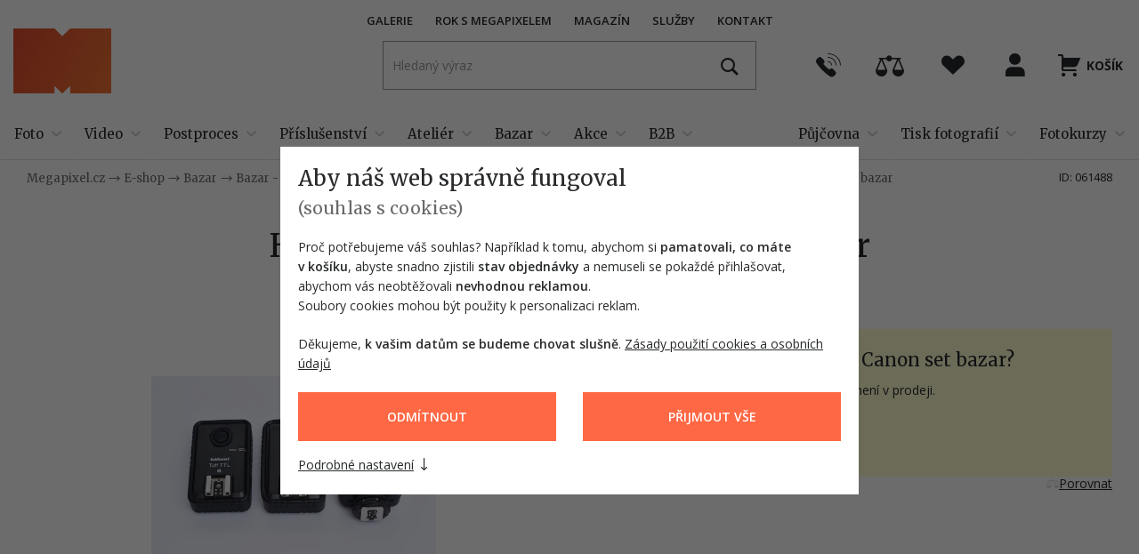

--- FILE ---
content_type: text/html; charset=utf-8
request_url: https://www.megapixel.cz/hahnel-tuff-ttl-pro-canon-set-bazar
body_size: 28567
content:

<!DOCTYPE html>
<html class="no-js disable-transition" lang="cs">
	<head>
			<meta charset="utf-8">

			<meta name="Author" content="PeckaDesign (www.peckadesign.cz)">

			<meta name="HandheldFriendly" content="True">
			<meta name="MobileOptimized" content="320">
			<meta name="viewport" content="width=device-width, initial-scale=1.0, minimum-scale=1.0, viewport-fit=cover">
			<meta name="format-detection" content="telephone=no">
			<meta http-equiv="X-UA-Compatible" content="IE=edge,chrome=1"><script type="text/javascript">(window.NREUM||(NREUM={})).init={ajax:{deny_list:["bam.nr-data.net"]},feature_flags:["soft_nav"]};(window.NREUM||(NREUM={})).loader_config={licenseKey:"63805a9a1f",applicationID:"461524140",browserID:"461524234"};;/*! For license information please see nr-loader-rum-1.308.0.min.js.LICENSE.txt */
(()=>{var e,t,r={163:(e,t,r)=>{"use strict";r.d(t,{j:()=>E});var n=r(384),i=r(1741);var a=r(2555);r(860).K7.genericEvents;const s="experimental.resources",o="register",c=e=>{if(!e||"string"!=typeof e)return!1;try{document.createDocumentFragment().querySelector(e)}catch{return!1}return!0};var d=r(2614),u=r(944),l=r(8122);const f="[data-nr-mask]",g=e=>(0,l.a)(e,(()=>{const e={feature_flags:[],experimental:{allow_registered_children:!1,resources:!1},mask_selector:"*",block_selector:"[data-nr-block]",mask_input_options:{color:!1,date:!1,"datetime-local":!1,email:!1,month:!1,number:!1,range:!1,search:!1,tel:!1,text:!1,time:!1,url:!1,week:!1,textarea:!1,select:!1,password:!0}};return{ajax:{deny_list:void 0,block_internal:!0,enabled:!0,autoStart:!0},api:{get allow_registered_children(){return e.feature_flags.includes(o)||e.experimental.allow_registered_children},set allow_registered_children(t){e.experimental.allow_registered_children=t},duplicate_registered_data:!1},browser_consent_mode:{enabled:!1},distributed_tracing:{enabled:void 0,exclude_newrelic_header:void 0,cors_use_newrelic_header:void 0,cors_use_tracecontext_headers:void 0,allowed_origins:void 0},get feature_flags(){return e.feature_flags},set feature_flags(t){e.feature_flags=t},generic_events:{enabled:!0,autoStart:!0},harvest:{interval:30},jserrors:{enabled:!0,autoStart:!0},logging:{enabled:!0,autoStart:!0},metrics:{enabled:!0,autoStart:!0},obfuscate:void 0,page_action:{enabled:!0},page_view_event:{enabled:!0,autoStart:!0},page_view_timing:{enabled:!0,autoStart:!0},performance:{capture_marks:!1,capture_measures:!1,capture_detail:!0,resources:{get enabled(){return e.feature_flags.includes(s)||e.experimental.resources},set enabled(t){e.experimental.resources=t},asset_types:[],first_party_domains:[],ignore_newrelic:!0}},privacy:{cookies_enabled:!0},proxy:{assets:void 0,beacon:void 0},session:{expiresMs:d.wk,inactiveMs:d.BB},session_replay:{autoStart:!0,enabled:!1,preload:!1,sampling_rate:10,error_sampling_rate:100,collect_fonts:!1,inline_images:!1,fix_stylesheets:!0,mask_all_inputs:!0,get mask_text_selector(){return e.mask_selector},set mask_text_selector(t){c(t)?e.mask_selector="".concat(t,",").concat(f):""===t||null===t?e.mask_selector=f:(0,u.R)(5,t)},get block_class(){return"nr-block"},get ignore_class(){return"nr-ignore"},get mask_text_class(){return"nr-mask"},get block_selector(){return e.block_selector},set block_selector(t){c(t)?e.block_selector+=",".concat(t):""!==t&&(0,u.R)(6,t)},get mask_input_options(){return e.mask_input_options},set mask_input_options(t){t&&"object"==typeof t?e.mask_input_options={...t,password:!0}:(0,u.R)(7,t)}},session_trace:{enabled:!0,autoStart:!0},soft_navigations:{enabled:!0,autoStart:!0},spa:{enabled:!0,autoStart:!0},ssl:void 0,user_actions:{enabled:!0,elementAttributes:["id","className","tagName","type"]}}})());var p=r(6154),m=r(9324);let h=0;const v={buildEnv:m.F3,distMethod:m.Xs,version:m.xv,originTime:p.WN},b={consented:!1},y={appMetadata:{},get consented(){return this.session?.state?.consent||b.consented},set consented(e){b.consented=e},customTransaction:void 0,denyList:void 0,disabled:!1,harvester:void 0,isolatedBacklog:!1,isRecording:!1,loaderType:void 0,maxBytes:3e4,obfuscator:void 0,onerror:void 0,ptid:void 0,releaseIds:{},session:void 0,timeKeeper:void 0,registeredEntities:[],jsAttributesMetadata:{bytes:0},get harvestCount(){return++h}},_=e=>{const t=(0,l.a)(e,y),r=Object.keys(v).reduce((e,t)=>(e[t]={value:v[t],writable:!1,configurable:!0,enumerable:!0},e),{});return Object.defineProperties(t,r)};var w=r(5701);const x=e=>{const t=e.startsWith("http");e+="/",r.p=t?e:"https://"+e};var R=r(7836),k=r(3241);const A={accountID:void 0,trustKey:void 0,agentID:void 0,licenseKey:void 0,applicationID:void 0,xpid:void 0},S=e=>(0,l.a)(e,A),T=new Set;function E(e,t={},r,s){let{init:o,info:c,loader_config:d,runtime:u={},exposed:l=!0}=t;if(!c){const e=(0,n.pV)();o=e.init,c=e.info,d=e.loader_config}e.init=g(o||{}),e.loader_config=S(d||{}),c.jsAttributes??={},p.bv&&(c.jsAttributes.isWorker=!0),e.info=(0,a.D)(c);const f=e.init,m=[c.beacon,c.errorBeacon];T.has(e.agentIdentifier)||(f.proxy.assets&&(x(f.proxy.assets),m.push(f.proxy.assets)),f.proxy.beacon&&m.push(f.proxy.beacon),e.beacons=[...m],function(e){const t=(0,n.pV)();Object.getOwnPropertyNames(i.W.prototype).forEach(r=>{const n=i.W.prototype[r];if("function"!=typeof n||"constructor"===n)return;let a=t[r];e[r]&&!1!==e.exposed&&"micro-agent"!==e.runtime?.loaderType&&(t[r]=(...t)=>{const n=e[r](...t);return a?a(...t):n})})}(e),(0,n.US)("activatedFeatures",w.B)),u.denyList=[...f.ajax.deny_list||[],...f.ajax.block_internal?m:[]],u.ptid=e.agentIdentifier,u.loaderType=r,e.runtime=_(u),T.has(e.agentIdentifier)||(e.ee=R.ee.get(e.agentIdentifier),e.exposed=l,(0,k.W)({agentIdentifier:e.agentIdentifier,drained:!!w.B?.[e.agentIdentifier],type:"lifecycle",name:"initialize",feature:void 0,data:e.config})),T.add(e.agentIdentifier)}},384:(e,t,r)=>{"use strict";r.d(t,{NT:()=>s,US:()=>u,Zm:()=>o,bQ:()=>d,dV:()=>c,pV:()=>l});var n=r(6154),i=r(1863),a=r(1910);const s={beacon:"bam.nr-data.net",errorBeacon:"bam.nr-data.net"};function o(){return n.gm.NREUM||(n.gm.NREUM={}),void 0===n.gm.newrelic&&(n.gm.newrelic=n.gm.NREUM),n.gm.NREUM}function c(){let e=o();return e.o||(e.o={ST:n.gm.setTimeout,SI:n.gm.setImmediate||n.gm.setInterval,CT:n.gm.clearTimeout,XHR:n.gm.XMLHttpRequest,REQ:n.gm.Request,EV:n.gm.Event,PR:n.gm.Promise,MO:n.gm.MutationObserver,FETCH:n.gm.fetch,WS:n.gm.WebSocket},(0,a.i)(...Object.values(e.o))),e}function d(e,t){let r=o();r.initializedAgents??={},t.initializedAt={ms:(0,i.t)(),date:new Date},r.initializedAgents[e]=t}function u(e,t){o()[e]=t}function l(){return function(){let e=o();const t=e.info||{};e.info={beacon:s.beacon,errorBeacon:s.errorBeacon,...t}}(),function(){let e=o();const t=e.init||{};e.init={...t}}(),c(),function(){let e=o();const t=e.loader_config||{};e.loader_config={...t}}(),o()}},782:(e,t,r)=>{"use strict";r.d(t,{T:()=>n});const n=r(860).K7.pageViewTiming},860:(e,t,r)=>{"use strict";r.d(t,{$J:()=>u,K7:()=>c,P3:()=>d,XX:()=>i,Yy:()=>o,df:()=>a,qY:()=>n,v4:()=>s});const n="events",i="jserrors",a="browser/blobs",s="rum",o="browser/logs",c={ajax:"ajax",genericEvents:"generic_events",jserrors:i,logging:"logging",metrics:"metrics",pageAction:"page_action",pageViewEvent:"page_view_event",pageViewTiming:"page_view_timing",sessionReplay:"session_replay",sessionTrace:"session_trace",softNav:"soft_navigations",spa:"spa"},d={[c.pageViewEvent]:1,[c.pageViewTiming]:2,[c.metrics]:3,[c.jserrors]:4,[c.spa]:5,[c.ajax]:6,[c.sessionTrace]:7,[c.softNav]:8,[c.sessionReplay]:9,[c.logging]:10,[c.genericEvents]:11},u={[c.pageViewEvent]:s,[c.pageViewTiming]:n,[c.ajax]:n,[c.spa]:n,[c.softNav]:n,[c.metrics]:i,[c.jserrors]:i,[c.sessionTrace]:a,[c.sessionReplay]:a,[c.logging]:o,[c.genericEvents]:"ins"}},944:(e,t,r)=>{"use strict";r.d(t,{R:()=>i});var n=r(3241);function i(e,t){"function"==typeof console.debug&&(console.debug("New Relic Warning: https://github.com/newrelic/newrelic-browser-agent/blob/main/docs/warning-codes.md#".concat(e),t),(0,n.W)({agentIdentifier:null,drained:null,type:"data",name:"warn",feature:"warn",data:{code:e,secondary:t}}))}},1687:(e,t,r)=>{"use strict";r.d(t,{Ak:()=>d,Ze:()=>f,x3:()=>u});var n=r(3241),i=r(7836),a=r(3606),s=r(860),o=r(2646);const c={};function d(e,t){const r={staged:!1,priority:s.P3[t]||0};l(e),c[e].get(t)||c[e].set(t,r)}function u(e,t){e&&c[e]&&(c[e].get(t)&&c[e].delete(t),p(e,t,!1),c[e].size&&g(e))}function l(e){if(!e)throw new Error("agentIdentifier required");c[e]||(c[e]=new Map)}function f(e="",t="feature",r=!1){if(l(e),!e||!c[e].get(t)||r)return p(e,t);c[e].get(t).staged=!0,g(e)}function g(e){const t=Array.from(c[e]);t.every(([e,t])=>t.staged)&&(t.sort((e,t)=>e[1].priority-t[1].priority),t.forEach(([t])=>{c[e].delete(t),p(e,t)}))}function p(e,t,r=!0){const s=e?i.ee.get(e):i.ee,c=a.i.handlers;if(!s.aborted&&s.backlog&&c){if((0,n.W)({agentIdentifier:e,type:"lifecycle",name:"drain",feature:t}),r){const e=s.backlog[t],r=c[t];if(r){for(let t=0;e&&t<e.length;++t)m(e[t],r);Object.entries(r).forEach(([e,t])=>{Object.values(t||{}).forEach(t=>{t[0]?.on&&t[0]?.context()instanceof o.y&&t[0].on(e,t[1])})})}}s.isolatedBacklog||delete c[t],s.backlog[t]=null,s.emit("drain-"+t,[])}}function m(e,t){var r=e[1];Object.values(t[r]||{}).forEach(t=>{var r=e[0];if(t[0]===r){var n=t[1],i=e[3],a=e[2];n.apply(i,a)}})}},1738:(e,t,r)=>{"use strict";r.d(t,{U:()=>g,Y:()=>f});var n=r(3241),i=r(9908),a=r(1863),s=r(944),o=r(5701),c=r(3969),d=r(8362),u=r(860),l=r(4261);function f(e,t,r,a){const f=a||r;!f||f[e]&&f[e]!==d.d.prototype[e]||(f[e]=function(){(0,i.p)(c.xV,["API/"+e+"/called"],void 0,u.K7.metrics,r.ee),(0,n.W)({agentIdentifier:r.agentIdentifier,drained:!!o.B?.[r.agentIdentifier],type:"data",name:"api",feature:l.Pl+e,data:{}});try{return t.apply(this,arguments)}catch(e){(0,s.R)(23,e)}})}function g(e,t,r,n,s){const o=e.info;null===r?delete o.jsAttributes[t]:o.jsAttributes[t]=r,(s||null===r)&&(0,i.p)(l.Pl+n,[(0,a.t)(),t,r],void 0,"session",e.ee)}},1741:(e,t,r)=>{"use strict";r.d(t,{W:()=>a});var n=r(944),i=r(4261);class a{#e(e,...t){if(this[e]!==a.prototype[e])return this[e](...t);(0,n.R)(35,e)}addPageAction(e,t){return this.#e(i.hG,e,t)}register(e){return this.#e(i.eY,e)}recordCustomEvent(e,t){return this.#e(i.fF,e,t)}setPageViewName(e,t){return this.#e(i.Fw,e,t)}setCustomAttribute(e,t,r){return this.#e(i.cD,e,t,r)}noticeError(e,t){return this.#e(i.o5,e,t)}setUserId(e,t=!1){return this.#e(i.Dl,e,t)}setApplicationVersion(e){return this.#e(i.nb,e)}setErrorHandler(e){return this.#e(i.bt,e)}addRelease(e,t){return this.#e(i.k6,e,t)}log(e,t){return this.#e(i.$9,e,t)}start(){return this.#e(i.d3)}finished(e){return this.#e(i.BL,e)}recordReplay(){return this.#e(i.CH)}pauseReplay(){return this.#e(i.Tb)}addToTrace(e){return this.#e(i.U2,e)}setCurrentRouteName(e){return this.#e(i.PA,e)}interaction(e){return this.#e(i.dT,e)}wrapLogger(e,t,r){return this.#e(i.Wb,e,t,r)}measure(e,t){return this.#e(i.V1,e,t)}consent(e){return this.#e(i.Pv,e)}}},1863:(e,t,r)=>{"use strict";function n(){return Math.floor(performance.now())}r.d(t,{t:()=>n})},1910:(e,t,r)=>{"use strict";r.d(t,{i:()=>a});var n=r(944);const i=new Map;function a(...e){return e.every(e=>{if(i.has(e))return i.get(e);const t="function"==typeof e?e.toString():"",r=t.includes("[native code]"),a=t.includes("nrWrapper");return r||a||(0,n.R)(64,e?.name||t),i.set(e,r),r})}},2555:(e,t,r)=>{"use strict";r.d(t,{D:()=>o,f:()=>s});var n=r(384),i=r(8122);const a={beacon:n.NT.beacon,errorBeacon:n.NT.errorBeacon,licenseKey:void 0,applicationID:void 0,sa:void 0,queueTime:void 0,applicationTime:void 0,ttGuid:void 0,user:void 0,account:void 0,product:void 0,extra:void 0,jsAttributes:{},userAttributes:void 0,atts:void 0,transactionName:void 0,tNamePlain:void 0};function s(e){try{return!!e.licenseKey&&!!e.errorBeacon&&!!e.applicationID}catch(e){return!1}}const o=e=>(0,i.a)(e,a)},2614:(e,t,r)=>{"use strict";r.d(t,{BB:()=>s,H3:()=>n,g:()=>d,iL:()=>c,tS:()=>o,uh:()=>i,wk:()=>a});const n="NRBA",i="SESSION",a=144e5,s=18e5,o={STARTED:"session-started",PAUSE:"session-pause",RESET:"session-reset",RESUME:"session-resume",UPDATE:"session-update"},c={SAME_TAB:"same-tab",CROSS_TAB:"cross-tab"},d={OFF:0,FULL:1,ERROR:2}},2646:(e,t,r)=>{"use strict";r.d(t,{y:()=>n});class n{constructor(e){this.contextId=e}}},2843:(e,t,r)=>{"use strict";r.d(t,{G:()=>a,u:()=>i});var n=r(3878);function i(e,t=!1,r,i){(0,n.DD)("visibilitychange",function(){if(t)return void("hidden"===document.visibilityState&&e());e(document.visibilityState)},r,i)}function a(e,t,r){(0,n.sp)("pagehide",e,t,r)}},3241:(e,t,r)=>{"use strict";r.d(t,{W:()=>a});var n=r(6154);const i="newrelic";function a(e={}){try{n.gm.dispatchEvent(new CustomEvent(i,{detail:e}))}catch(e){}}},3606:(e,t,r)=>{"use strict";r.d(t,{i:()=>a});var n=r(9908);a.on=s;var i=a.handlers={};function a(e,t,r,a){s(a||n.d,i,e,t,r)}function s(e,t,r,i,a){a||(a="feature"),e||(e=n.d);var s=t[a]=t[a]||{};(s[r]=s[r]||[]).push([e,i])}},3878:(e,t,r)=>{"use strict";function n(e,t){return{capture:e,passive:!1,signal:t}}function i(e,t,r=!1,i){window.addEventListener(e,t,n(r,i))}function a(e,t,r=!1,i){document.addEventListener(e,t,n(r,i))}r.d(t,{DD:()=>a,jT:()=>n,sp:()=>i})},3969:(e,t,r)=>{"use strict";r.d(t,{TZ:()=>n,XG:()=>o,rs:()=>i,xV:()=>s,z_:()=>a});const n=r(860).K7.metrics,i="sm",a="cm",s="storeSupportabilityMetrics",o="storeEventMetrics"},4234:(e,t,r)=>{"use strict";r.d(t,{W:()=>a});var n=r(7836),i=r(1687);class a{constructor(e,t){this.agentIdentifier=e,this.ee=n.ee.get(e),this.featureName=t,this.blocked=!1}deregisterDrain(){(0,i.x3)(this.agentIdentifier,this.featureName)}}},4261:(e,t,r)=>{"use strict";r.d(t,{$9:()=>d,BL:()=>o,CH:()=>g,Dl:()=>_,Fw:()=>y,PA:()=>h,Pl:()=>n,Pv:()=>k,Tb:()=>l,U2:()=>a,V1:()=>R,Wb:()=>x,bt:()=>b,cD:()=>v,d3:()=>w,dT:()=>c,eY:()=>p,fF:()=>f,hG:()=>i,k6:()=>s,nb:()=>m,o5:()=>u});const n="api-",i="addPageAction",a="addToTrace",s="addRelease",o="finished",c="interaction",d="log",u="noticeError",l="pauseReplay",f="recordCustomEvent",g="recordReplay",p="register",m="setApplicationVersion",h="setCurrentRouteName",v="setCustomAttribute",b="setErrorHandler",y="setPageViewName",_="setUserId",w="start",x="wrapLogger",R="measure",k="consent"},5289:(e,t,r)=>{"use strict";r.d(t,{GG:()=>s,Qr:()=>c,sB:()=>o});var n=r(3878),i=r(6389);function a(){return"undefined"==typeof document||"complete"===document.readyState}function s(e,t){if(a())return e();const r=(0,i.J)(e),s=setInterval(()=>{a()&&(clearInterval(s),r())},500);(0,n.sp)("load",r,t)}function o(e){if(a())return e();(0,n.DD)("DOMContentLoaded",e)}function c(e){if(a())return e();(0,n.sp)("popstate",e)}},5607:(e,t,r)=>{"use strict";r.d(t,{W:()=>n});const n=(0,r(9566).bz)()},5701:(e,t,r)=>{"use strict";r.d(t,{B:()=>a,t:()=>s});var n=r(3241);const i=new Set,a={};function s(e,t){const r=t.agentIdentifier;a[r]??={},e&&"object"==typeof e&&(i.has(r)||(t.ee.emit("rumresp",[e]),a[r]=e,i.add(r),(0,n.W)({agentIdentifier:r,loaded:!0,drained:!0,type:"lifecycle",name:"load",feature:void 0,data:e})))}},6154:(e,t,r)=>{"use strict";r.d(t,{OF:()=>c,RI:()=>i,WN:()=>u,bv:()=>a,eN:()=>l,gm:()=>s,mw:()=>o,sb:()=>d});var n=r(1863);const i="undefined"!=typeof window&&!!window.document,a="undefined"!=typeof WorkerGlobalScope&&("undefined"!=typeof self&&self instanceof WorkerGlobalScope&&self.navigator instanceof WorkerNavigator||"undefined"!=typeof globalThis&&globalThis instanceof WorkerGlobalScope&&globalThis.navigator instanceof WorkerNavigator),s=i?window:"undefined"!=typeof WorkerGlobalScope&&("undefined"!=typeof self&&self instanceof WorkerGlobalScope&&self||"undefined"!=typeof globalThis&&globalThis instanceof WorkerGlobalScope&&globalThis),o=Boolean("hidden"===s?.document?.visibilityState),c=/iPad|iPhone|iPod/.test(s.navigator?.userAgent),d=c&&"undefined"==typeof SharedWorker,u=((()=>{const e=s.navigator?.userAgent?.match(/Firefox[/\s](\d+\.\d+)/);Array.isArray(e)&&e.length>=2&&e[1]})(),Date.now()-(0,n.t)()),l=()=>"undefined"!=typeof PerformanceNavigationTiming&&s?.performance?.getEntriesByType("navigation")?.[0]?.responseStart},6389:(e,t,r)=>{"use strict";function n(e,t=500,r={}){const n=r?.leading||!1;let i;return(...r)=>{n&&void 0===i&&(e.apply(this,r),i=setTimeout(()=>{i=clearTimeout(i)},t)),n||(clearTimeout(i),i=setTimeout(()=>{e.apply(this,r)},t))}}function i(e){let t=!1;return(...r)=>{t||(t=!0,e.apply(this,r))}}r.d(t,{J:()=>i,s:()=>n})},6630:(e,t,r)=>{"use strict";r.d(t,{T:()=>n});const n=r(860).K7.pageViewEvent},7699:(e,t,r)=>{"use strict";r.d(t,{It:()=>a,KC:()=>o,No:()=>i,qh:()=>s});var n=r(860);const i=16e3,a=1e6,s="SESSION_ERROR",o={[n.K7.logging]:!0,[n.K7.genericEvents]:!1,[n.K7.jserrors]:!1,[n.K7.ajax]:!1}},7836:(e,t,r)=>{"use strict";r.d(t,{P:()=>o,ee:()=>c});var n=r(384),i=r(8990),a=r(2646),s=r(5607);const o="nr@context:".concat(s.W),c=function e(t,r){var n={},s={},u={},l=!1;try{l=16===r.length&&d.initializedAgents?.[r]?.runtime.isolatedBacklog}catch(e){}var f={on:p,addEventListener:p,removeEventListener:function(e,t){var r=n[e];if(!r)return;for(var i=0;i<r.length;i++)r[i]===t&&r.splice(i,1)},emit:function(e,r,n,i,a){!1!==a&&(a=!0);if(c.aborted&&!i)return;t&&a&&t.emit(e,r,n);var o=g(n);m(e).forEach(e=>{e.apply(o,r)});var d=v()[s[e]];d&&d.push([f,e,r,o]);return o},get:h,listeners:m,context:g,buffer:function(e,t){const r=v();if(t=t||"feature",f.aborted)return;Object.entries(e||{}).forEach(([e,n])=>{s[n]=t,t in r||(r[t]=[])})},abort:function(){f._aborted=!0,Object.keys(f.backlog).forEach(e=>{delete f.backlog[e]})},isBuffering:function(e){return!!v()[s[e]]},debugId:r,backlog:l?{}:t&&"object"==typeof t.backlog?t.backlog:{},isolatedBacklog:l};return Object.defineProperty(f,"aborted",{get:()=>{let e=f._aborted||!1;return e||(t&&(e=t.aborted),e)}}),f;function g(e){return e&&e instanceof a.y?e:e?(0,i.I)(e,o,()=>new a.y(o)):new a.y(o)}function p(e,t){n[e]=m(e).concat(t)}function m(e){return n[e]||[]}function h(t){return u[t]=u[t]||e(f,t)}function v(){return f.backlog}}(void 0,"globalEE"),d=(0,n.Zm)();d.ee||(d.ee=c)},8122:(e,t,r)=>{"use strict";r.d(t,{a:()=>i});var n=r(944);function i(e,t){try{if(!e||"object"!=typeof e)return(0,n.R)(3);if(!t||"object"!=typeof t)return(0,n.R)(4);const r=Object.create(Object.getPrototypeOf(t),Object.getOwnPropertyDescriptors(t)),a=0===Object.keys(r).length?e:r;for(let s in a)if(void 0!==e[s])try{if(null===e[s]){r[s]=null;continue}Array.isArray(e[s])&&Array.isArray(t[s])?r[s]=Array.from(new Set([...e[s],...t[s]])):"object"==typeof e[s]&&"object"==typeof t[s]?r[s]=i(e[s],t[s]):r[s]=e[s]}catch(e){r[s]||(0,n.R)(1,e)}return r}catch(e){(0,n.R)(2,e)}}},8362:(e,t,r)=>{"use strict";r.d(t,{d:()=>a});var n=r(9566),i=r(1741);class a extends i.W{agentIdentifier=(0,n.LA)(16)}},8374:(e,t,r)=>{r.nc=(()=>{try{return document?.currentScript?.nonce}catch(e){}return""})()},8990:(e,t,r)=>{"use strict";r.d(t,{I:()=>i});var n=Object.prototype.hasOwnProperty;function i(e,t,r){if(n.call(e,t))return e[t];var i=r();if(Object.defineProperty&&Object.keys)try{return Object.defineProperty(e,t,{value:i,writable:!0,enumerable:!1}),i}catch(e){}return e[t]=i,i}},9324:(e,t,r)=>{"use strict";r.d(t,{F3:()=>i,Xs:()=>a,xv:()=>n});const n="1.308.0",i="PROD",a="CDN"},9566:(e,t,r)=>{"use strict";r.d(t,{LA:()=>o,bz:()=>s});var n=r(6154);const i="xxxxxxxx-xxxx-4xxx-yxxx-xxxxxxxxxxxx";function a(e,t){return e?15&e[t]:16*Math.random()|0}function s(){const e=n.gm?.crypto||n.gm?.msCrypto;let t,r=0;return e&&e.getRandomValues&&(t=e.getRandomValues(new Uint8Array(30))),i.split("").map(e=>"x"===e?a(t,r++).toString(16):"y"===e?(3&a()|8).toString(16):e).join("")}function o(e){const t=n.gm?.crypto||n.gm?.msCrypto;let r,i=0;t&&t.getRandomValues&&(r=t.getRandomValues(new Uint8Array(e)));const s=[];for(var o=0;o<e;o++)s.push(a(r,i++).toString(16));return s.join("")}},9908:(e,t,r)=>{"use strict";r.d(t,{d:()=>n,p:()=>i});var n=r(7836).ee.get("handle");function i(e,t,r,i,a){a?(a.buffer([e],i),a.emit(e,t,r)):(n.buffer([e],i),n.emit(e,t,r))}}},n={};function i(e){var t=n[e];if(void 0!==t)return t.exports;var a=n[e]={exports:{}};return r[e](a,a.exports,i),a.exports}i.m=r,i.d=(e,t)=>{for(var r in t)i.o(t,r)&&!i.o(e,r)&&Object.defineProperty(e,r,{enumerable:!0,get:t[r]})},i.f={},i.e=e=>Promise.all(Object.keys(i.f).reduce((t,r)=>(i.f[r](e,t),t),[])),i.u=e=>"nr-rum-1.308.0.min.js",i.o=(e,t)=>Object.prototype.hasOwnProperty.call(e,t),e={},t="NRBA-1.308.0.PROD:",i.l=(r,n,a,s)=>{if(e[r])e[r].push(n);else{var o,c;if(void 0!==a)for(var d=document.getElementsByTagName("script"),u=0;u<d.length;u++){var l=d[u];if(l.getAttribute("src")==r||l.getAttribute("data-webpack")==t+a){o=l;break}}if(!o){c=!0;var f={296:"sha512-+MIMDsOcckGXa1EdWHqFNv7P+JUkd5kQwCBr3KE6uCvnsBNUrdSt4a/3/L4j4TxtnaMNjHpza2/erNQbpacJQA=="};(o=document.createElement("script")).charset="utf-8",i.nc&&o.setAttribute("nonce",i.nc),o.setAttribute("data-webpack",t+a),o.src=r,0!==o.src.indexOf(window.location.origin+"/")&&(o.crossOrigin="anonymous"),f[s]&&(o.integrity=f[s])}e[r]=[n];var g=(t,n)=>{o.onerror=o.onload=null,clearTimeout(p);var i=e[r];if(delete e[r],o.parentNode&&o.parentNode.removeChild(o),i&&i.forEach(e=>e(n)),t)return t(n)},p=setTimeout(g.bind(null,void 0,{type:"timeout",target:o}),12e4);o.onerror=g.bind(null,o.onerror),o.onload=g.bind(null,o.onload),c&&document.head.appendChild(o)}},i.r=e=>{"undefined"!=typeof Symbol&&Symbol.toStringTag&&Object.defineProperty(e,Symbol.toStringTag,{value:"Module"}),Object.defineProperty(e,"__esModule",{value:!0})},i.p="https://js-agent.newrelic.com/",(()=>{var e={374:0,840:0};i.f.j=(t,r)=>{var n=i.o(e,t)?e[t]:void 0;if(0!==n)if(n)r.push(n[2]);else{var a=new Promise((r,i)=>n=e[t]=[r,i]);r.push(n[2]=a);var s=i.p+i.u(t),o=new Error;i.l(s,r=>{if(i.o(e,t)&&(0!==(n=e[t])&&(e[t]=void 0),n)){var a=r&&("load"===r.type?"missing":r.type),s=r&&r.target&&r.target.src;o.message="Loading chunk "+t+" failed: ("+a+": "+s+")",o.name="ChunkLoadError",o.type=a,o.request=s,n[1](o)}},"chunk-"+t,t)}};var t=(t,r)=>{var n,a,[s,o,c]=r,d=0;if(s.some(t=>0!==e[t])){for(n in o)i.o(o,n)&&(i.m[n]=o[n]);if(c)c(i)}for(t&&t(r);d<s.length;d++)a=s[d],i.o(e,a)&&e[a]&&e[a][0](),e[a]=0},r=self["webpackChunk:NRBA-1.308.0.PROD"]=self["webpackChunk:NRBA-1.308.0.PROD"]||[];r.forEach(t.bind(null,0)),r.push=t.bind(null,r.push.bind(r))})(),(()=>{"use strict";i(8374);var e=i(8362),t=i(860);const r=Object.values(t.K7);var n=i(163);var a=i(9908),s=i(1863),o=i(4261),c=i(1738);var d=i(1687),u=i(4234),l=i(5289),f=i(6154),g=i(944),p=i(384);const m=e=>f.RI&&!0===e?.privacy.cookies_enabled;function h(e){return!!(0,p.dV)().o.MO&&m(e)&&!0===e?.session_trace.enabled}var v=i(6389),b=i(7699);class y extends u.W{constructor(e,t){super(e.agentIdentifier,t),this.agentRef=e,this.abortHandler=void 0,this.featAggregate=void 0,this.loadedSuccessfully=void 0,this.onAggregateImported=new Promise(e=>{this.loadedSuccessfully=e}),this.deferred=Promise.resolve(),!1===e.init[this.featureName].autoStart?this.deferred=new Promise((t,r)=>{this.ee.on("manual-start-all",(0,v.J)(()=>{(0,d.Ak)(e.agentIdentifier,this.featureName),t()}))}):(0,d.Ak)(e.agentIdentifier,t)}importAggregator(e,t,r={}){if(this.featAggregate)return;const n=async()=>{let n;await this.deferred;try{if(m(e.init)){const{setupAgentSession:t}=await i.e(296).then(i.bind(i,3305));n=t(e)}}catch(e){(0,g.R)(20,e),this.ee.emit("internal-error",[e]),(0,a.p)(b.qh,[e],void 0,this.featureName,this.ee)}try{if(!this.#t(this.featureName,n,e.init))return(0,d.Ze)(this.agentIdentifier,this.featureName),void this.loadedSuccessfully(!1);const{Aggregate:i}=await t();this.featAggregate=new i(e,r),e.runtime.harvester.initializedAggregates.push(this.featAggregate),this.loadedSuccessfully(!0)}catch(e){(0,g.R)(34,e),this.abortHandler?.(),(0,d.Ze)(this.agentIdentifier,this.featureName,!0),this.loadedSuccessfully(!1),this.ee&&this.ee.abort()}};f.RI?(0,l.GG)(()=>n(),!0):n()}#t(e,r,n){if(this.blocked)return!1;switch(e){case t.K7.sessionReplay:return h(n)&&!!r;case t.K7.sessionTrace:return!!r;default:return!0}}}var _=i(6630),w=i(2614),x=i(3241);class R extends y{static featureName=_.T;constructor(e){var t;super(e,_.T),this.setupInspectionEvents(e.agentIdentifier),t=e,(0,c.Y)(o.Fw,function(e,r){"string"==typeof e&&("/"!==e.charAt(0)&&(e="/"+e),t.runtime.customTransaction=(r||"http://custom.transaction")+e,(0,a.p)(o.Pl+o.Fw,[(0,s.t)()],void 0,void 0,t.ee))},t),this.importAggregator(e,()=>i.e(296).then(i.bind(i,3943)))}setupInspectionEvents(e){const t=(t,r)=>{t&&(0,x.W)({agentIdentifier:e,timeStamp:t.timeStamp,loaded:"complete"===t.target.readyState,type:"window",name:r,data:t.target.location+""})};(0,l.sB)(e=>{t(e,"DOMContentLoaded")}),(0,l.GG)(e=>{t(e,"load")}),(0,l.Qr)(e=>{t(e,"navigate")}),this.ee.on(w.tS.UPDATE,(t,r)=>{(0,x.W)({agentIdentifier:e,type:"lifecycle",name:"session",data:r})})}}class k extends e.d{constructor(e){var t;(super(),f.gm)?(this.features={},(0,p.bQ)(this.agentIdentifier,this),this.desiredFeatures=new Set(e.features||[]),this.desiredFeatures.add(R),(0,n.j)(this,e,e.loaderType||"agent"),t=this,(0,c.Y)(o.cD,function(e,r,n=!1){if("string"==typeof e){if(["string","number","boolean"].includes(typeof r)||null===r)return(0,c.U)(t,e,r,o.cD,n);(0,g.R)(40,typeof r)}else(0,g.R)(39,typeof e)},t),function(e){(0,c.Y)(o.Dl,function(t,r=!1){if("string"!=typeof t&&null!==t)return void(0,g.R)(41,typeof t);const n=e.info.jsAttributes["enduser.id"];r&&null!=n&&n!==t?(0,a.p)(o.Pl+"setUserIdAndResetSession",[t],void 0,"session",e.ee):(0,c.U)(e,"enduser.id",t,o.Dl,!0)},e)}(this),function(e){(0,c.Y)(o.nb,function(t){if("string"==typeof t||null===t)return(0,c.U)(e,"application.version",t,o.nb,!1);(0,g.R)(42,typeof t)},e)}(this),function(e){(0,c.Y)(o.d3,function(){e.ee.emit("manual-start-all")},e)}(this),function(e){(0,c.Y)(o.Pv,function(t=!0){if("boolean"==typeof t){if((0,a.p)(o.Pl+o.Pv,[t],void 0,"session",e.ee),e.runtime.consented=t,t){const t=e.features.page_view_event;t.onAggregateImported.then(e=>{const r=t.featAggregate;e&&!r.sentRum&&r.sendRum()})}}else(0,g.R)(65,typeof t)},e)}(this),this.run()):(0,g.R)(21)}get config(){return{info:this.info,init:this.init,loader_config:this.loader_config,runtime:this.runtime}}get api(){return this}run(){try{const e=function(e){const t={};return r.forEach(r=>{t[r]=!!e[r]?.enabled}),t}(this.init),n=[...this.desiredFeatures];n.sort((e,r)=>t.P3[e.featureName]-t.P3[r.featureName]),n.forEach(r=>{if(!e[r.featureName]&&r.featureName!==t.K7.pageViewEvent)return;if(r.featureName===t.K7.spa)return void(0,g.R)(67);const n=function(e){switch(e){case t.K7.ajax:return[t.K7.jserrors];case t.K7.sessionTrace:return[t.K7.ajax,t.K7.pageViewEvent];case t.K7.sessionReplay:return[t.K7.sessionTrace];case t.K7.pageViewTiming:return[t.K7.pageViewEvent];default:return[]}}(r.featureName).filter(e=>!(e in this.features));n.length>0&&(0,g.R)(36,{targetFeature:r.featureName,missingDependencies:n}),this.features[r.featureName]=new r(this)})}catch(e){(0,g.R)(22,e);for(const e in this.features)this.features[e].abortHandler?.();const t=(0,p.Zm)();delete t.initializedAgents[this.agentIdentifier]?.features,delete this.sharedAggregator;return t.ee.get(this.agentIdentifier).abort(),!1}}}var A=i(2843),S=i(782);class T extends y{static featureName=S.T;constructor(e){super(e,S.T),f.RI&&((0,A.u)(()=>(0,a.p)("docHidden",[(0,s.t)()],void 0,S.T,this.ee),!0),(0,A.G)(()=>(0,a.p)("winPagehide",[(0,s.t)()],void 0,S.T,this.ee)),this.importAggregator(e,()=>i.e(296).then(i.bind(i,2117))))}}var E=i(3969);class I extends y{static featureName=E.TZ;constructor(e){super(e,E.TZ),f.RI&&document.addEventListener("securitypolicyviolation",e=>{(0,a.p)(E.xV,["Generic/CSPViolation/Detected"],void 0,this.featureName,this.ee)}),this.importAggregator(e,()=>i.e(296).then(i.bind(i,9623)))}}new k({features:[R,T,I],loaderType:"lite"})})()})();</script>

			<title id="snippet--title">Použité příslušenství Hähnel TUFF TTL pro Canon set bazar | 📸 Megapixel</title>

<script type="text/plain" data-cookie-consent="marketing">
	var MeiroEventsProxy = { trackStack: [], track: function (name, data) { if (typeof MeiroEvents !== "undefined") { MeiroEvents.track(name, data); } else { this.trackStack.push({ name: name, data: data }); } }, trackPremiumBrand: function (brandId) { this.track("customEvent", {'action': "premium_brand_click",'custom_payload': {'parameter_value_id_pd': brandId},'ip': "18.224.55.106"}); }, trackBannerClick: function (bannerId, campaignId, positionId, destination) { this.track("customEvent", {'action': "banner_click",'custom_payload': {'banner_id_pd': bannerId,'banner_campaign_id_pd': campaignId,'banner_position_id_pd': positionId,'destination_url': destination},'ip': "18.224.55.106"}); } }; var domain = "me.megapixel.cz"; var script = document.createElement("script"); var meiroOnloadCallback = function() { while (MeiroEventsProxy.trackStack.length > 0) { let trackData = MeiroEventsProxy.trackStack.shift(); MeiroEvents.track(trackData.name, trackData.data); } }; if ('IntersectionObserver' in window) { document.addEventListener("DOMContentLoaded", function () { var premiumBrands = document.querySelectorAll('[data-jsPremiumBrand]'); for (var i = 0; i < premiumBrands.length; i++) { premiumBrands[i].addEventListener('click', function (e) { var premiumBrandId = this.getAttribute('data-jsPremiumBrand'); MeiroEventsProxy.trackPremiumBrand(parseInt(premiumBrandId)); }); } }); } script.onload = function() { MeiroEvents.init(domain); MeiroEvents.track("pageView", {'custom_payload': {'main_id_pd': 66370,'main_entity_name_pd': "product",'breadcrumb': "E-shop\/Bazar\/Pou\u017eit\u00e9 p\u0159\u00edslu\u0161enstv\u00ed\/Dal\u0161\u00ed pou\u017eit\u00e9 p\u0159\u00edslu\u0161enstv\u00ed",'ip': "18.224.55.106",'cookieConsent': {'necessary': true,'marketing': null,'statistic': null},'event_id': "8cf9496f-51a0-437a-9d48-e327d0664202",'fb_event_name': "PageView"}}); if (document.readyState === "complete") { meiroOnloadCallback(); } else { window.addEventListener("load", meiroOnloadCallback); } }; script.src = "//sdk." + domain; script.async = true; document.head.appendChild(script);
</script>

			<link rel="dns-prefetch" href="https://www.google-analytics.com">
			<link rel="dns-prefetch" href="https://www.googletagmanager.com">
			<link rel="dns-prefetch" href="https://c.imedia.cz">
			<link rel="dns-prefetch" href="https://cdn.magapixel.cz">

			<link rel="preload" href="/webfonts/megapixel2020.woff2?v250922" as="font" type="font/woff2" crossorigin="anonymous"> 
			<link rel="preconnect" href="https://fonts.googleapis.com">
			<link rel="preconnect" href="https://fonts.gstatic.com" crossorigin>

			<script type="text/javascript">document.documentElement.className = document.documentElement.className.replace('no-js', 'js');</script>
			<script>var Nette = { noInit: true };</script>
			<script type="text/javascript" src="/js/modernizr.js?version=536749b00facc135f5430706fcfbf248a74dcf74"></script>
			<script type="text/javascript" src="/js/app.js?version=0dcab7a8cdd36845b185c797562be168570fbdc0" async defer></script>

			<link rel="stylesheet" rel="preload" type="text/css" as="style" href="/styles/styles.css?version=756cda06d0a90ddeead107be696f70c4dc6909e4" media="screen">
			<link rel="stylesheet" type="text/css" href="/styles/print.css?version=3b33f4962313248d9e4b1e5e66a633abb5f101b5" media="none" onload="if (media !== 'print') media='print'">
			<noscript>
				<link rel="stylesheet" type="text/css" href="/styles/print.css?version=3b33f4962313248d9e4b1e5e66a633abb5f101b5" media="print">
			</noscript>

			<link rel="preconnect" href="https://placehold.co/" crossorigin>

			<link href="https://fonts.googleapis.com/css2?family=Merriweather:wght@400;700&family=Open+Sans:wght@300..800&display=swap" rel="stylesheet">

			<link rel="apple-touch-icon" sizes="180x180" href="/img/icon/apple-touch-icon.png?version=d59d8b71fd0f2a23f2bc07e919fcae9601b7abf2">
			<link rel="icon" type="image/png" sizes="32x32" href="/img/icon/favicon-32x32.png?version=eca8f9d883a74d1858ba0b95ad06ebcfb8c5c50b">
			<link rel="icon" type="image/png" sizes="16x16" href="/img/icon/favicon-16x16.png?version=bb7bb683d58f990ddc0552259c78a35d54547382">
			<link rel="manifest" href="/img/icon/site.webmanifest?version=8505c780e4cb888cdd03aa10d9d8a3eb133c89e8">
			<link rel="mask-icon" href="/img/icon/safari-pinned-tab.svg?version=fc7578d1aacf4f9d47f00a78587f52a7a8a1376a" color="#f5673c">
			<link rel="shortcut icon" href="/img/icon/favicon.ico?version=3e2b18aad03587fc0c72713fb8b1d3bbe79b8729">
			<link rel="canonical" href="https://www.megapixel.cz/hahnel-tuff-ttl-pro-canon-set-bazar">
			<meta name="apple-mobile-web-app-title" content="Megapixel">
			<meta name="application-name" content="Megapixel">
			<meta name="msapplication-TileColor" content="#ffffff">
			<meta name="msapplication-config" content="/img/icon/browserconfig.xml?version=52c0aa97919060208f4248e73af251bd8c578a25">
			<meta name="theme-color" content="#ffffff">

				<meta name="description" content="Zboží ještě dnes ✔ Obslouží vás odborníci ✔ Máme spokojené zákazníky ✔ Autorizovaný prodej Top značek" />
				<meta name="twitter:title" content="Použité příslušenství Hähnel TUFF TTL pro Canon set bazar | 📸 Megapixel" />

				<meta property="og:locale" content="cs_CZ" />
				<meta property="fb:app_id" content="506786656074132" />
				<meta property="og:type" content="product" />
				<meta property="og:url" content="https://www.megapixel.cz/hahnel-tuff-ttl-pro-canon-set-bazar" />
				<meta property="og:image" content="https://cdn.megapixel.cz/images/og-image-w1200h630/4/214874.webp?v=1559664998" />
				<meta property="twitter:image" content="https://cdn.megapixel.cz/images/og-image-w1200h630/4/214874.webp?v=1559664998" />
				<meta property="og:description" content="Bez výrazných známek použití. Součástí je odpalovač a 2x přijímač. Poskytujeme záruku 12 měsíců od nákupu! Jistota spokojenosti, možnost vrácení do 14 dnů při on-line nákupu. Odborně testováno. 
" />
				<meta property="twitter:card" content="summary" />
				<meta property="twitter:site" content="@Megapixelcz" />
				<meta property="twitter:description" content="Bez výrazných známek použití. Součástí je odpalovač a 2x přijímač. Poskytujeme záruku 12 měsíců od nákupu! Jistota spokojenosti, možnost vrácení do 14 dnů při on-line nákupu. Odborně testováno. 
" />
				<meta property="og:title" content="Použité příslušenství Hähnel TUFF TTL pro Canon set bazar | 📸 Megapixel" />
				<meta property="og:brand" content="Hähnel" />
				<meta property="product:price:amount" content="790" />
				<meta property="product:price:currency" content="CZK" />
				<meta property="twitter:label1" content="Cena" />
				<meta property="twitter:data1" content="790 Kč" />
	</head>
	<body>

		<div id="page-wrap">
			<div id="snippet--datalayer">

<div id="snippet-datalayer-dataLayer">
<script type="text/javascript">
	var dataLayer = dataLayer || [];

		function gtag(){ dataLayer.push(arguments); }
		gtag('consent', "default", {"analytics_storage":"denied","ad_personalization":"denied","ad_storage":"denied","ad_user_data":"denied","functionality_storage":"granted","wait_for_update":5000});


		var push = {"analytics_storage":"denied","ad_personalization":"denied","ad_storage":"denied","ad_user_data":"denied","functionality_storage":"granted"};


		dataLayer.push(push);

		var push = {"pageType":"product","visitorLoginState":"anonymous","userIP":"18.224.55.106","pageCategory":["E-shop","Bazar","Pou\u017eit\u00e9 p\u0159\u00edslu\u0161enstv\u00ed","Dal\u0161\u00ed pou\u017eit\u00e9 p\u0159\u00edslu\u0161enstv\u00ed"],"currencyCode":"CZK","itemgroupId":66370,"productId":"62744","productPrice":"790","productAvailability":"Na dotaz","event_id":"78abcdf5-f549-4d87-a008-1219d54f0672"};


		dataLayer.push(push);

		var push = {"ecommerce":{"currencyCode":"CZK","detail":{"products":[{"name":"H\u00e4hnel TUFF TTL pro Canon set bazar","id":"62744","price":"790","brand":"H\u00e4hnel","item_category":"E-shop","item_category2":"Bazar","item_category3":"Pou\u017eit\u00e9 p\u0159\u00edslu\u0161enstv\u00ed","item_category4":"Dal\u0161\u00ed pou\u017eit\u00e9 p\u0159\u00edslu\u0161enstv\u00ed","variant":"Na dotaz","code":"69SD000101"}]},"impressions":[]}};


		dataLayer.push(push);

		var push = {"event":"view_item","ecommerce":{"items":[{"item_id":62744,"item_name":"H\u00e4hnel TUFF TTL pro Canon set bazar","price":790,"currency":"CZK","item_brand":"H\u00e4hnel","item_category":"E-shop","item_category2":"Bazar","item_category3":"Pou\u017eit\u00e9 p\u0159\u00edslu\u0161enstv\u00ed","item_category4":"Dal\u0161\u00ed pou\u017eit\u00e9 p\u0159\u00edslu\u0161enstv\u00ed"}]}};


		dataLayer.push(push);
</script>
</div>

<!-- Google Tag Manager -->
<noscript>
	<iframe src="//www.googletagmanager.com/ns.html?id=GTM-WLT4QM" height="0" width="0"
			style="display:none;visibility:hidden">
	</iframe>
</noscript>
<script>
	(function (w, d, s, l, i) {
		w[l] = w[l] || [];
		w[l].push({
			'gtm.start': new Date().getTime(), event: 'gtm.js'
		});
		var f = d.getElementsByTagName(s)[0], j = d.createElement(s), dl = l != 'dataLayer' ? '&l=' + l : '';
		j.async = true;
		j.src = '//www.googletagmanager.com/gtm.js?id=' + i + dl;
		f.parentNode.insertBefore(j, f);
	})(window, document, 'script', 'dataLayer', "GTM-WLT4QM");
</script>
			</div>

	<p class="nav-skip">
		<a href="#main" accesskey="2" title="Přejít k obsahu (Klávesová zkratka: Alt + 2)">Přejít k obsahu</a>
		<span class="u-hidden">|</span>
		<a href="#main-menu">Přejít k hlavnímu menu</a>
		<span class="u-hidden">|</span>
		<a href="#search-box">Přejít k vyhledávání</a>
	</p>


	<header class="header" role="banner" aria-label="Logo">
		<div class="l-in-box header__l-in-box">
			<p class="header__logo">
				<a href="/"
				   class="header__logo-link">
					<span class="mask-mpxl mask-mpxl--animated">
						Megapixel
					</span>
				</a>
			</p>

			<section class="u-hidden@print">
				<div class="header-top u-hidden@w768-max">
					<div class="header-top-list">
						<ul class="ul--reset header-top-list__list">

<li class="header-top-list__item">
	<a href="/galerie" class="header-top-list__link">
		Galerie
	</a>
</li>
<li class="header-top-list__item">
	<a href="/soutez-rok-s-megapixelem-2026" class="header-top-list__link">
		Rok s Megapixelem
	</a>
</li>
<li class="header-top-list__item">
	<a href="/magazin" class="header-top-list__link">
		Magazín
	</a>
</li>
<li class="header-top-list__item">
	<a href="/sluzby" class="header-top-list__link">
		Služby
	</a>
</li>
<li class="header-top-list__item">
	<a href="/kontakt" class="header-top-list__link">
		Kontakt
	</a>
</li>
						</ul>
					</div>
				</div>

				<div class="js-suggest header-box header-box--search search-box">
					<form role="search" aria-labelledby="search-box-heading"
						  class="search-box__form js-suggest__form" method="get" id="frm-suggestForm"
						  action="/naseptavani">
						
						<h2 id="search-box-heading" class="header-box__heading">
							<a href="" class="header-box__heading-link js-ca-control">
								<i class="header-box__heading-icon icon icon-search" aria-hidden="true"></i>
								<span class="header-box__heading-name">Vyhledávání</span>
							</a>
						</h2>
						<fieldset class="u-mb-0">
							<div class="js-ca-box"></div>
							<div class="header-box__box search-box">
								<p class="header-box__box-heading">
									<a href="#" class="js-ca-control">
										<i class="icon icon-cross-thin" aria-hidden="true"></i>
										<span class="sr-only">Skrýt vyhledávání</span>
									</a>
								</p>

								<p class="search-box__inp-group inp-group inp-group--no-gap">
									<label for="frm-suggestForm-q" class="sr-only">Hledat</label>
									<input type="search" name="q" id="frm-suggestForm-q" placeholder="Hledaný výraz"
										   class="inp-text search-box__inp-text js-search-box-input js-suggest__input"
										   autocomplete="off">

									<button type="submit" class="btn btn--icon search-box__btn btn--anim-off"
											data-no-btn-spinner name="_submit">
										<i class="search-box__icon icon icon-search" aria-hidden="true"></i>
										<span class="sr-only">Hledat</span>
									</button>
								</p>
							</div>

							<button name="suggest" class="u-hidden js-suggest__btn ajax"
													 data-ajax-off="unique uniqueForm history" data-ajax-pd="suggest"
													 type="submit">
								Našeptat
							</button>
						</fieldset>
					<input type="hidden" name="do" value="suggestForm-submit"><!--[if IE]><input type=IEbug disabled style="display:none"><![endif]-->
</form>

					<div class="search-box__suggest suggest suggest-search js-suggest__suggest js-suggest__suggest--empty"
						 id="snippet--suggest">
					</div>

				</div>

<section class="header-box header-box--compare">
	<h2 class="header-box__heading">
		<a href="/porovnani" class="header-box__heading-link js-ca-control" id="snippet-compareHeader-heading">
			<i class="header-box__heading-icon icon icon-compare" aria-hidden="true"></i>
			<span class="header-box__heading-name">Porovnání</span>
		</a>
		<a href="#compare-tb" class="header-box__heading-link header-box__heading-link--tb js-pdbox js-pdbox--hash" data-pdbox-width="530" data-pdbox-class-name="pdbox--fade-right pdbox--content-mih-100vh"></a>
	</h2>

	<div class="header-box__box js-ca-box">
		<p class="header-box__box-heading u-hidden">
			<a href="#" class="js-ca-control">
				<i class="icon icon-cross-thin" aria-hidden="true"></i>
				<span class="sr-only">Skrýt porovnání</span>
			</a>
		</p>

		<div class="header-box__content" id="snippet-compareHeader-comparedProducts">
			<div id="compare-tb">
				<h2 class="u-center h2--l@w960 u-hidden@pdbox-right-max">Vaše porovnání</h2>
				<p class="u-mb-0 u-mt-20 u-center">
					Nemáte žádné produkty v porovnání.
				</p>
				<p class="u-mb-0 u-mt-20">
					<a href="/porovnani" class="btn u-w-100p btn--orange">
						<span class="btn__inner">Zobrazit porovnání</span>
					</a>
				</p>
			</div>
		</div>
	</div>
</section>

				<div id="snippet--basket">

<section class="header-box header-box--basket">
	<h2 class="header-box__heading">
			<a href="/kosik" class="header-box__heading-link">
				<i class="header-box__heading-icon icon icon-cart" aria-hidden="true"></i>
				<span class="header-box__heading-name">Košík</span>
			</a>
	</h2>

</section>
				</div>

				<section class="header-box header-box--user">
					<h2 class="header-box__heading">
							<a href="#form-login-static" class="header-box__heading-link js-pdbox js-pdbox--hash"
							   data-pdbox-width="530">
								<i class="header-box__heading-icon icon icon-user" aria-hidden="true"></i>
								<span class="header-box__heading-name">Přihlášení</span>
							</a>
					</h2>
					<div id="form-login-static" class="ajax-wrap u-hidden">
						<h2 class="u-center h2--l@w960">
							Přihlásit se
						</h2>
						<div class="u-maw-320 u-mx-auto u-mt-m">
<div id="snippet-userLogin-">
	<form action="/hahnel-tuff-ttl-pro-canon-set-bazar" method="post" id="frm-userLogin-form" class="form u-mt-20">
		<p class="u-mb-20 u-c-gray-dk u-fz-small u-mt-20 u-center">
    		pomocí účtu
    	</p>
		<div class="l-row u-mb-20">
			<p class="u-mb-0 l-row__col l-row__col--1/3">
				<a href="/hahnel-tuff-ttl-pro-canon-set-bazar?do=facebookLogin" class="btn btn--facebook u-w-100p"><span class="btn__inner">Facebook</span></a>
			</p>
			<p class="u-mb-0 l-row__col l-row__col--1/3">
				<a href="/hahnel-tuff-ttl-pro-canon-set-bazar?do=googleLogin" class="btn btn--google u-w-100p"><span class="btn__inner">Google</span></a>
			</p>
			<p class="u-mb-0 l-row__col l-row__col--1/3">
				<a href="/hahnel-tuff-ttl-pro-canon-set-bazar?do=seznamLogin" class="btn btn--seznam u-w-100p"><span class="btn__inner">Seznam</span></a>
			</p>
		</div>
		<p class="u-mb-20 u-c-gray-dk u-fz-small u-mt-20 u-center">
			nebo e-mailem
		</p>
<p><span class="inp-combined"><label for="frm-userLogin-form-email" class="inp-combined__label">E-mail: *</label><input type="email" name="email" id="frm-userLogin-form-email" required data-nette-rules='[{"op":":filled","msg":"Vyplňte prosím povinnou hodnotu."},{"op":":email","msg":"E-mailová adresa je ve špatném formátu."}]' class="inp-combined__input inp-text"></span></p><p><span class="inp-combined"><label for="frm-userLogin-form-password" class="inp-combined__label">Heslo: *</label><input type="password" name="password" id="frm-userLogin-form-password" required data-nette-rules='[{"op":":filled","msg":"Vyplňte prosím povinnou hodnotu."}]' class="inp-combined__input inp-text"></span></p>		<p class="u-fz-small u-mb-10 u-mt-10 u-center">
			<a href="/zapomenute-heslo">Zapomenuté heslo</a>
		</p>
<p class="u-mb-0"><button type="submit" name="_submit" class="btn btn u-w-100p ajax" id="frm-userLogin-form-submit"><span class="btn__inner">Přihlásit</span></button></p>		<p class="u-fz-small u-mb-0 u-mt-20 u-center">
			<a href="/registrace" rel="nofollow">Nemám účet, chci se registrovat</a>
		</p>
	<input type="hidden" name="_do" value="userLogin-form-submit"></form>
</div>
						</div>
					</div>
				</section>

				<section class="header-box header-box--contact">
					<h2 class="header-box__heading">
						<a href="/kontakt" class="header-box__heading-link js-ca-control">
							<i class="header-box__heading-icon icon icon-phone-ring" aria-hidden="true"></i>
							<span class="header-box__heading-name">Kontakt</span>
						</a>
					</h2>

					<div class="header-box__box js-ca-box">
						<p class="header-box__box-heading u-hidden">
							<a href="#" class="js-ca-control">
								<i class="icon icon-cross-thin" aria-hidden="true"></i>
								<span class="sr-only">Skrýt menu kontakt</span>
							</a>
						</p>

						<div class="header-box__content">
							<section class="std-box--p20">
								<h3 class="u-center u-ff-default u-fw-b u-fz-18">
									<a href="/prodejny" class="u-a">Prodejny Megapixel</a>
								</h3>
								<div class="l-row l-row--gutter-20">
									<div class="l-row__col l-row__col--1/3 u-mt-20 u-center">
										<a class="header-box-list__link u-a u-a--name" href="/praha">
											<p class="header-box-list__img-box img-box u-mx-auto u-mb-10">

			<img 
				src="https://cdn.megapixel.cz/images/w75h75/8/192548.jpg?v=1543936729&version=5fa1623e-af2" 
				srcset="https://cdn.megapixel.cz/images/w75h75/8/192548.jpg?v=1543936729&version=5fa1623e-af2 1x, https://cdn.megapixel.cz/images/w150h150/8/192548.jpg?v=1543936729&version=5e6b748b-41e8 2x" width="75" height="75" loading="lazy" 
				alt="Nikon D800 tělo" 
				class="img-box__img">
													</p>
											<p class="u-mb-0 u-tt-u u-fw-b u-fz-small u-a__name">Praha</p>
											<p class="u-mb-0 u-c-gray-dk u-fz-xsmall">Komunardů 42</p>
											<p class="u-mb-0 u-fw-b u-fz-xsmall u-mt-5">270 006 169</p>
										</a>
									</div>
									<div class="l-row__col l-row__col--1/3 u-mt-20 u-center">
										<a class="header-box-list__link u-a u-a--name" href="/brno">
											<p class="header-box-list__img-box img-box u-mx-auto u-mb-10">

			<img 
				src="https://cdn.megapixel.cz/images/w75h75/8/205968.jpg?v=1553851822&version=5fa162a3-865" 
				srcset="https://cdn.megapixel.cz/images/w75h75/8/205968.jpg?v=1553851822&version=5fa162a3-865 1x, https://cdn.megapixel.cz/images/w150h150/8/205968.jpg?v=1553851822&version=5e37e56d-8a73 2x" width="75" height="75" loading="lazy" 
				alt="Nikon D800 tělo" 
				class="img-box__img">
													</p>
											<p class="u-mb-0 u-tt-u u-fw-b u-fz-small u-a__name">Brno</p>
											<p class="u-mb-0 u-c-gray-dk u-fz-xsmall">Čechyňská 547/5</p>
											<p class="u-mb-0 u-fw-b u-fz-xsmall u-mt-5">541 210 131</p>
										</a>
									</div>
									<div class="l-row__col l-row__col--1/3 u-mt-20 u-center">
										<a class="header-box-list__link u-a u-a--name" href="/ostrava">
											<p class="header-box-list__img-box img-box u-mx-auto u-mb-10">

			<img 
				src="https://cdn.megapixel.cz/images/w75h75/0/192550.jpg?v=1543936892&version=5fa162a0-989" 
				srcset="https://cdn.megapixel.cz/images/w75h75/0/192550.jpg?v=1543936892&version=5fa162a0-989 1x, https://cdn.megapixel.cz/images/w150h150/0/192550.jpg?v=1543936892&version=5f51f6c4-39dd 2x" width="75" height="75" loading="lazy" 
				alt="Nikon D800 tělo" 
				class="img-box__img">
													</p>
											<p class="u-mb-0 u-tt-u u-fw-b u-fz-small u-a__name">Ostrava</p>
											<p class="u-mb-0 u-c-gray-dk u-fz-xsmall">28. října 960/178</p>
											<p class="u-mb-0 u-fw-b u-fz-xsmall u-mt-5">596 111 241</p>
										</a>
									</div>
								</div>
								<p class="u-center u-mt-20 u-mb-0 u-fz-small"><strong>Internetové objednávky <a href="tel:00420270006166" class="u-a">270 006 166</a></strong></p>
							</section>
							<p class="u-mb-0 u-center u-bgc-gray-lt std-box--p20">
								<a href="/kontakt" class="btn btn--s">
									<span class="btn__inner">
										Všechny kontakty
									</span>
								</a>
							</p>
						</div>
					</div>
				</section>

				<section class="header-box header-box--wishlist u-hidden@w370-max" id="snippet--wishlist">
					<h2 class="header-box__heading">
						<a
						  href="#form-login-static" class="header-box__heading-link js-pdbox js-pdbox--hash" data-pdbox-width="530"
						>
							<i class="header-box__heading-icon icon icon-heart" aria-hidden="true"></i>
							<span class="header-box__heading-name">Wishlist</span>
						</a>
					</h2>
				</section>

				<section class="header-box header-box--main-menu">
					<h2 class="header-box__heading">
						<a href="#" class="header-box__heading-link js-ca-control">
							<i class="header-box__heading-icon icon icon-hamburger" aria-hidden="true"></i>
							<span class="header-box__heading-name">Menu</span>
						</a>
					</h2>
					<div class="header-box__box js-ca-box">
						<p class="header-box__box-heading">
							<a href="#" class="js-ca-control">
								<i class="icon icon-cross-thin" aria-hidden="true"></i>
								<span class="sr-only">Skrýt menu</span>
							</a>
						</p>

						<div class="header-box__content">

<p class="sr-only"><a href="/menu?currentPage=66370" class="btn ajax js-main-menu-btn-load" data-ajax-off='history'>Načíst</a></p>
<nav id="main-menu" class="main-menu__menu main-menu__menu--root js-main-menu"
	 aria-labelledby="main-menu-label">
	<div class="main-menu__wrapper">
		<ul class="main-menu__list main-menu-sq-list__list ul--reset">
				<li class="main-menu__item main-menu__item--root main-menu__item--has-submenu main-menu-sq-list__item js-main-menu-item-submenu">
					<a class="main-menu__link main-menu__link--root main-menu__link--root-desktop-first main-menu-sq-list__link js-main-menu-item-submenu-control"
							href="/digitalni-fotoaparaty">
	<div class="main-menu-sq-list__img-box-wrap u-hidden@w768">
		<p class="img-box img-box--rel-ovh u-mb-0">
<picture><source srcset="https://cdn.megapixel.cz/images/product-w85h85/7/277477.webp?v=1607100125 1x, https://cdn.megapixel.cz/images/product-w170h170/7/277477.webp?v=1607100125 2x"><img src="https://cdn.megapixel.cz/images/product-w85h85/7/277477.webp?v=1607100125" class="img-box__img" width="85" height="67" loading="lazy"></picture>		</p>
	</div>
						<span class="main-menu__link-inner main-menu-sq-list__link-inner">
							Foto
							<i class="main-menu__icon--has-submenu icon icon-arr-down-s" aria-hidden="true"></i>
						</span>
					</a>
					<div class="main-menu__submenu main-menu__submenu--1 js-main-menu-item-submenu-box js-main-menu-tabs">
						<a href="/digitalni-fotoaparaty" class="js-main-menu-item-submenu-control main-menu__link--back">
							<i class="icon icon-arr-left u-fz-big u-mr-20" aria-hidden="true"></i>
							Foto
						</a>

						<div class="main-menu-tabs" id="snippet-mainMenu-76579">
								<div class="main-menu-tab__categories u-maw-1000">
									<ul class="main-menu__list--level-1 ul--reset">
										<li class="main-menu__item--level-1 main-menu__item--level-1-max-3@w1200 skeleton"></li>
										<li class="main-menu__item--level-1 main-menu__item--level-1-max-3@w1200 skeleton"></li>
										<li class="main-menu__item--level-1 main-menu__item--level-1-max-3@w1200 skeleton"></li>
									</ul>
								</div>
						</div>
						<a href="#" class="js-main-menu-item-submenu-control main-menu__submenu-close u-hidden@w768-max">
							<i class="icon icon-cross-thin" aria-hidden="true"></i>
							<span class="sr-only">Zavřít</span>
						</a>
					</div>
				</li>
				<li class="main-menu__item main-menu__item--root main-menu__item--has-submenu main-menu-sq-list__item js-main-menu-item-submenu">
					<a class="main-menu__link main-menu__link--root main-menu-sq-list__link js-main-menu-item-submenu-control"
							href="/video">
	<div class="main-menu-sq-list__img-box-wrap u-hidden@w768">
		<p class="img-box img-box--rel-ovh u-mb-0">
<picture><source srcset="https://cdn.megapixel.cz/images/product-w85h85/8/253628.webp?v=1588107481 1x, https://cdn.megapixel.cz/images/product-w170h170/8/253628.webp?v=1588107481 2x"><img src="https://cdn.megapixel.cz/images/product-w85h85/8/253628.webp?v=1588107481" class="img-box__img" width="85" height="85" loading="lazy"></picture>		</p>
	</div>
						<span class="main-menu__link-inner main-menu-sq-list__link-inner">
							Video
							<i class="main-menu__icon--has-submenu icon icon-arr-down-s" aria-hidden="true"></i>
						</span>
					</a>
					<div class="main-menu__submenu main-menu__submenu--1 js-main-menu-item-submenu-box js-main-menu-tabs">
						<a href="/video" class="js-main-menu-item-submenu-control main-menu__link--back">
							<i class="icon icon-arr-left u-fz-big u-mr-20" aria-hidden="true"></i>
							Video
						</a>

						<div class="main-menu-tabs" id="snippet-mainMenu-76580">
								<div class="main-menu-tab__categories u-maw-1000">
									<ul class="main-menu__list--level-1 ul--reset">
										<li class="main-menu__item--level-1 main-menu__item--level-1-max-3@w1200 skeleton"></li>
										<li class="main-menu__item--level-1 main-menu__item--level-1-max-3@w1200 skeleton"></li>
										<li class="main-menu__item--level-1 main-menu__item--level-1-max-3@w1200 skeleton"></li>
									</ul>
								</div>
						</div>
						<a href="#" class="js-main-menu-item-submenu-control main-menu__submenu-close u-hidden@w768-max">
							<i class="icon icon-cross-thin" aria-hidden="true"></i>
							<span class="sr-only">Zavřít</span>
						</a>
					</div>
				</li>
				<li class="main-menu__item main-menu__item--root main-menu__item--has-submenu main-menu-sq-list__item js-main-menu-item-submenu">
					<a class="main-menu__link main-menu__link--root main-menu-sq-list__link js-main-menu-item-submenu-control"
							href="/postproces">
	<div class="main-menu-sq-list__img-box-wrap u-hidden@w768">
		<p class="img-box img-box--rel-ovh u-mb-0">
<picture><source srcset="https://cdn.megapixel.cz/images/product-w85h85/4/253644.webp?v=1588108213 1x, https://cdn.megapixel.cz/images/product-w170h170/4/253644.webp?v=1588108213 2x"><img src="https://cdn.megapixel.cz/images/product-w85h85/4/253644.webp?v=1588108213" class="img-box__img" width="85" height="85" loading="lazy"></picture>		</p>
	</div>
						<span class="main-menu__link-inner main-menu-sq-list__link-inner">
							Postproces
							<i class="main-menu__icon--has-submenu icon icon-arr-down-s" aria-hidden="true"></i>
						</span>
					</a>
					<div class="main-menu__submenu main-menu__submenu--1 js-main-menu-item-submenu-box js-main-menu-tabs">
						<a href="/postproces" class="js-main-menu-item-submenu-control main-menu__link--back">
							<i class="icon icon-arr-left u-fz-big u-mr-20" aria-hidden="true"></i>
							Postproces
						</a>

						<div class="main-menu-tabs" id="snippet-mainMenu-76581">
								<div class="main-menu-tab__categories u-maw-1000">
									<ul class="main-menu__list--level-1 ul--reset">
										<li class="main-menu__item--level-1 main-menu__item--level-1-max-3@w1200 skeleton"></li>
										<li class="main-menu__item--level-1 main-menu__item--level-1-max-3@w1200 skeleton"></li>
										<li class="main-menu__item--level-1 main-menu__item--level-1-max-3@w1200 skeleton"></li>
									</ul>
								</div>
						</div>
						<a href="#" class="js-main-menu-item-submenu-control main-menu__submenu-close u-hidden@w768-max">
							<i class="icon icon-cross-thin" aria-hidden="true"></i>
							<span class="sr-only">Zavřít</span>
						</a>
					</div>
				</li>
				<li class="main-menu__item main-menu__item--root main-menu__item--has-submenu main-menu-sq-list__item js-main-menu-item-submenu">
					<a class="main-menu__link main-menu__link--root main-menu-sq-list__link js-main-menu-item-submenu-control"
							href="/prislusenstvi">
	<div class="main-menu-sq-list__img-box-wrap u-hidden@w768">
		<p class="img-box img-box--rel-ovh u-mb-0">
<picture><source srcset="https://cdn.megapixel.cz/images/product-w85h85/3/253663.webp?v=1588109283 1x, https://cdn.megapixel.cz/images/product-w170h170/3/253663.webp?v=1588109283 2x"><img src="https://cdn.megapixel.cz/images/product-w85h85/3/253663.webp?v=1588109283" class="img-box__img" width="85" height="85" loading="lazy"></picture>		</p>
	</div>
						<span class="main-menu__link-inner main-menu-sq-list__link-inner">
							Příslušenství
							<i class="main-menu__icon--has-submenu icon icon-arr-down-s" aria-hidden="true"></i>
						</span>
					</a>
					<div class="main-menu__submenu main-menu__submenu--1 js-main-menu-item-submenu-box js-main-menu-tabs">
						<a href="/prislusenstvi" class="js-main-menu-item-submenu-control main-menu__link--back">
							<i class="icon icon-arr-left u-fz-big u-mr-20" aria-hidden="true"></i>
							Příslušenství
						</a>

						<div class="main-menu-tabs" id="snippet-mainMenu-76583">
								<div class="main-menu-tab__categories u-maw-1000">
									<ul class="main-menu__list--level-1 ul--reset">
										<li class="main-menu__item--level-1 main-menu__item--level-1-max-3@w1200 skeleton"></li>
										<li class="main-menu__item--level-1 main-menu__item--level-1-max-3@w1200 skeleton"></li>
										<li class="main-menu__item--level-1 main-menu__item--level-1-max-3@w1200 skeleton"></li>
									</ul>
								</div>
						</div>
						<a href="#" class="js-main-menu-item-submenu-control main-menu__submenu-close u-hidden@w768-max">
							<i class="icon icon-cross-thin" aria-hidden="true"></i>
							<span class="sr-only">Zavřít</span>
						</a>
					</div>
				</li>
				<li class="main-menu__item main-menu__item--root main-menu__item--has-submenu main-menu-sq-list__item js-main-menu-item-submenu">
					<a class="main-menu__link main-menu__link--root main-menu-sq-list__link js-main-menu-item-submenu-control"
							href="/atelierove-vybaveni">
	<div class="main-menu-sq-list__img-box-wrap u-hidden@w768">
		<p class="img-box img-box--rel-ovh u-mb-0">
<picture><source srcset="https://cdn.megapixel.cz/images/product-w85h85/0/352770.webp?v=1663680894 1x, https://cdn.megapixel.cz/images/product-w170h170/0/352770.webp?v=1663680894 2x"><img src="https://cdn.megapixel.cz/images/product-w85h85/0/352770.webp?v=1663680894" class="img-box__img" width="85" height="85" loading="lazy"></picture>		</p>
	</div>
						<span class="main-menu__link-inner main-menu-sq-list__link-inner">
							Ateliér
							<i class="main-menu__icon--has-submenu icon icon-arr-down-s" aria-hidden="true"></i>
						</span>
					</a>
					<div class="main-menu__submenu main-menu__submenu--1 js-main-menu-item-submenu-box js-main-menu-tabs">
						<a href="/atelierove-vybaveni" class="js-main-menu-item-submenu-control main-menu__link--back">
							<i class="icon icon-arr-left u-fz-big u-mr-20" aria-hidden="true"></i>
							Ateliér
						</a>

						<div class="main-menu-tabs" id="snippet-mainMenu-76584">
								<div class="main-menu-tab__categories u-maw-1000">
									<ul class="main-menu__list--level-1 ul--reset">
										<li class="main-menu__item--level-1 main-menu__item--level-1-max-3@w1200 skeleton"></li>
										<li class="main-menu__item--level-1 main-menu__item--level-1-max-3@w1200 skeleton"></li>
										<li class="main-menu__item--level-1 main-menu__item--level-1-max-3@w1200 skeleton"></li>
									</ul>
								</div>
						</div>
						<a href="#" class="js-main-menu-item-submenu-control main-menu__submenu-close u-hidden@w768-max">
							<i class="icon icon-cross-thin" aria-hidden="true"></i>
							<span class="sr-only">Zavřít</span>
						</a>
					</div>
				</li>
				<li class="main-menu__item main-menu__item--root main-menu__item--has-submenu main-menu-sq-list__item js-main-menu-item-submenu">
					<a class="main-menu__link main-menu__link--root main-menu-sq-list__link js-main-menu-item-submenu-control"
							href="/bazar">
	<div class="main-menu-sq-list__img-box-wrap u-hidden@w768">
		<p class="img-box img-box--rel-ovh u-mb-0">
<picture><source srcset="https://cdn.megapixel.cz/images/product-w85h85/5/281035.webp?v=1611231479 1x, https://cdn.megapixel.cz/images/product-w170h170/5/281035.webp?v=1611231479 2x"><img src="https://cdn.megapixel.cz/images/product-w85h85/5/281035.webp?v=1611231479" class="img-box__img" width="85" height="85" loading="lazy"></picture>		</p>
	</div>
						<span class="main-menu__link-inner main-menu-sq-list__link-inner">
							Bazar
							<i class="main-menu__icon--has-submenu icon icon-arr-down-s" aria-hidden="true"></i>
						</span>
					</a>
					<div class="main-menu__submenu main-menu__submenu--1 js-main-menu-item-submenu-box js-main-menu-tabs">
						<a href="/bazar" class="js-main-menu-item-submenu-control main-menu__link--back">
							<i class="icon icon-arr-left u-fz-big u-mr-20" aria-hidden="true"></i>
							Bazar
						</a>

						<div class="main-menu-tabs" id="snippet-mainMenu-264">
								<div class="main-menu-tab__categories u-maw-1000">
									<ul class="main-menu__list--level-1 ul--reset">
										<li class="main-menu__item--level-1 main-menu__item--level-1-max-3@w1200 skeleton"></li>
										<li class="main-menu__item--level-1 main-menu__item--level-1-max-3@w1200 skeleton"></li>
										<li class="main-menu__item--level-1 main-menu__item--level-1-max-3@w1200 skeleton"></li>
									</ul>
								</div>
						</div>
						<a href="#" class="js-main-menu-item-submenu-control main-menu__submenu-close u-hidden@w768-max">
							<i class="icon icon-cross-thin" aria-hidden="true"></i>
							<span class="sr-only">Zavřít</span>
						</a>
					</div>
				</li>
				<li class="main-menu__item main-menu__item--root main-menu__item--has-submenu main-menu-sq-list__item js-main-menu-item-submenu">
					<a class="main-menu__link main-menu__link--root main-menu-sq-list__link js-main-menu-item-submenu-control"
							href="/akce">
	<div class="main-menu-sq-list__img-box-wrap u-hidden@w768">
		<p class="img-box img-box--rel-ovh u-mb-0">
<picture><source srcset="https://cdn.megapixel.cz/images/product-w85h85/6/352746.webp?v=1663678387 1x, https://cdn.megapixel.cz/images/product-w170h170/6/352746.webp?v=1663678387 2x"><img src="https://cdn.megapixel.cz/images/product-w85h85/6/352746.webp?v=1663678387" class="img-box__img" width="85" height="85" loading="lazy"></picture>		</p>
	</div>
						<span class="main-menu__link-inner main-menu-sq-list__link-inner">
							Akce
							<i class="main-menu__icon--has-submenu icon icon-arr-down-s" aria-hidden="true"></i>
						</span>
					</a>
					<div class="main-menu__submenu main-menu__submenu--1 js-main-menu-item-submenu-box js-main-menu-tabs">
						<a href="/akce" class="js-main-menu-item-submenu-control main-menu__link--back">
							<i class="icon icon-arr-left u-fz-big u-mr-20" aria-hidden="true"></i>
							Akce
						</a>

						<div class="main-menu-tabs" id="snippet-mainMenu-76586">
								<div class="main-menu-tab__categories u-maw-1000">
									<ul class="main-menu__list--level-1 ul--reset">
										<li class="main-menu__item--level-1 main-menu__item--level-1-max-3@w1200 skeleton"></li>
										<li class="main-menu__item--level-1 main-menu__item--level-1-max-3@w1200 skeleton"></li>
										<li class="main-menu__item--level-1 main-menu__item--level-1-max-3@w1200 skeleton"></li>
									</ul>
								</div>
						</div>
						<a href="#" class="js-main-menu-item-submenu-control main-menu__submenu-close u-hidden@w768-max">
							<i class="icon icon-cross-thin" aria-hidden="true"></i>
							<span class="sr-only">Zavřít</span>
						</a>
					</div>
				</li>
				<li class="main-menu__item main-menu__item--root main-menu__item--has-submenu main-menu-sq-list__item js-main-menu-item-submenu">
					<a class="main-menu__link main-menu__link--root main-menu-sq-list__link js-main-menu-item-submenu-control"
							href="/b2b">
	<div class="main-menu-sq-list__img-box-wrap u-hidden@w768">
		<p class="img-box img-box--rel-ovh u-mb-0">
		</p>
	</div>
						<span class="main-menu__link-inner main-menu-sq-list__link-inner">
							B2B
							<i class="main-menu__icon--has-submenu icon icon-arr-down-s" aria-hidden="true"></i>
						</span>
					</a>
					<div class="main-menu__submenu main-menu__submenu--1 js-main-menu-item-submenu-box js-main-menu-tabs">
						<a href="/b2b" class="js-main-menu-item-submenu-control main-menu__link--back">
							<i class="icon icon-arr-left u-fz-big u-mr-20" aria-hidden="true"></i>
							B2B
						</a>

						<div class="main-menu-tabs" id="snippet-mainMenu-160149">
								<div class="main-menu-tab__categories u-maw-1000">
									<ul class="main-menu__list--level-1 ul--reset">
										<li class="main-menu__item--level-1 main-menu__item--level-1-max-3@w1200 skeleton"></li>
										<li class="main-menu__item--level-1 main-menu__item--level-1-max-3@w1200 skeleton"></li>
										<li class="main-menu__item--level-1 main-menu__item--level-1-max-3@w1200 skeleton"></li>
									</ul>
								</div>
						</div>
						<a href="#" class="js-main-menu-item-submenu-control main-menu__submenu-close u-hidden@w768-max">
							<i class="icon icon-cross-thin" aria-hidden="true"></i>
							<span class="sr-only">Zavřít</span>
						</a>
					</div>
				</li>
				<li class="main-menu__item main-menu__item--root main-menu__item--has-submenu main-menu-sq-list__item js-main-menu-item-submenu main-menu__item--divider">
					<a class="main-menu__link main-menu__link--root main-menu-sq-list__link js-main-menu-item-submenu-control"
							href="/pujcovna-rozcestnik">
	<div class="main-menu-sq-list__img-box-wrap u-hidden@w768">
		<p class="img-box img-box--rel-ovh u-mb-0">
<picture><source srcset="https://cdn.megapixel.cz/images/product-w85h85/7/406837.webp?v=1697448617 1x, https://cdn.megapixel.cz/images/product-w170h170/7/406837.webp?v=1697448617 2x"><img src="https://cdn.megapixel.cz/images/product-w85h85/7/406837.webp?v=1697448617" class="img-box__img" width="85" height="85" loading="lazy"></picture>		</p>
	</div>
						<span class="main-menu__link-inner main-menu-sq-list__link-inner">
							Půjčovna
							<i class="main-menu__icon--has-submenu icon icon-arr-down-s" aria-hidden="true"></i>
						</span>
					</a>
					<div class="main-menu__submenu main-menu__submenu--1 js-main-menu-item-submenu-box js-main-menu-tabs">
						<a href="/pujcovna-rozcestnik" class="js-main-menu-item-submenu-control main-menu__link--back">
							<i class="icon icon-arr-left u-fz-big u-mr-20" aria-hidden="true"></i>
							Půjčovna
						</a>

						<div class="main-menu-tabs" id="snippet-mainMenu-149648">
								<div class="main-menu-tab__categories u-maw-1000">
									<ul class="main-menu__list--level-1 ul--reset">
										<li class="main-menu__item--level-1 main-menu__item--level-1-max-3@w1200 skeleton"></li>
										<li class="main-menu__item--level-1 main-menu__item--level-1-max-3@w1200 skeleton"></li>
										<li class="main-menu__item--level-1 main-menu__item--level-1-max-3@w1200 skeleton"></li>
									</ul>
								</div>
						</div>
						<a href="#" class="js-main-menu-item-submenu-control main-menu__submenu-close u-hidden@w768-max">
							<i class="icon icon-cross-thin" aria-hidden="true"></i>
							<span class="sr-only">Zavřít</span>
						</a>
					</div>
				</li>
				<li class="main-menu__item main-menu__item--root main-menu__item--has-submenu main-menu-sq-list__item js-main-menu-item-submenu">
					<a class="main-menu__link main-menu__link--root main-menu-sq-list__link js-main-menu-item-submenu-control"
							href="/tisk-fotografii">
	<div class="main-menu-sq-list__img-box-wrap u-hidden@w768">
		<p class="img-box img-box--rel-ovh u-mb-0">
<picture><source srcset="https://cdn.megapixel.cz/images/product-w85h85/5/355225.webp?v=1665483590 1x, https://cdn.megapixel.cz/images/product-w170h170/5/355225.webp?v=1665483590 2x"><img src="https://cdn.megapixel.cz/images/product-w85h85/5/355225.webp?v=1665483590" class="img-box__img" width="85" height="85" loading="lazy"></picture>		</p>
	</div>
						<span class="main-menu__link-inner main-menu-sq-list__link-inner">
							Tisk fotografií
							<i class="main-menu__icon--has-submenu icon icon-arr-down-s" aria-hidden="true"></i>
						</span>
					</a>
					<div class="main-menu__submenu main-menu__submenu--1 js-main-menu-item-submenu-box js-main-menu-tabs">
						<a href="/tisk-fotografii" class="js-main-menu-item-submenu-control main-menu__link--back">
							<i class="icon icon-arr-left u-fz-big u-mr-20" aria-hidden="true"></i>
							Tisk fotografií
						</a>

						<div class="main-menu-tabs" id="snippet-mainMenu-79737">
								<div class="main-menu-tab__categories u-maw-1000">
									<ul class="main-menu__list--level-1 ul--reset">
										<li class="main-menu__item--level-1 main-menu__item--level-1-max-3@w1200 skeleton"></li>
										<li class="main-menu__item--level-1 main-menu__item--level-1-max-3@w1200 skeleton"></li>
										<li class="main-menu__item--level-1 main-menu__item--level-1-max-3@w1200 skeleton"></li>
									</ul>
								</div>
						</div>
						<a href="#" class="js-main-menu-item-submenu-control main-menu__submenu-close u-hidden@w768-max">
							<i class="icon icon-cross-thin" aria-hidden="true"></i>
							<span class="sr-only">Zavřít</span>
						</a>
					</div>
				</li>
				<li class="main-menu__item main-menu__item--root main-menu__item--has-submenu main-menu-sq-list__item js-main-menu-item-submenu">
					<a class="main-menu__link main-menu__link--root main-menu-sq-list__link js-main-menu-item-submenu-control main-menu__link--root-desktop-last"
							href="/fotograficke-kurzy">
	<div class="main-menu-sq-list__img-box-wrap u-hidden@w768">
		<p class="img-box img-box--rel-ovh u-mb-0">
<picture><source srcset="https://cdn.megapixel.cz/images/product-w85h85/5/352745.webp?v=1663678360 1x, https://cdn.megapixel.cz/images/product-w170h170/5/352745.webp?v=1663678360 2x"><img src="https://cdn.megapixel.cz/images/product-w85h85/5/352745.webp?v=1663678360" class="img-box__img" width="85" height="85" loading="lazy"></picture>		</p>
	</div>
						<span class="main-menu__link-inner main-menu-sq-list__link-inner">
							Fotokurzy
							<i class="main-menu__icon--has-submenu icon icon-arr-down-s" aria-hidden="true"></i>
						</span>
					</a>
					<div class="main-menu__submenu main-menu__submenu--1 js-main-menu-item-submenu-box js-main-menu-tabs">
						<a href="/fotograficke-kurzy" class="js-main-menu-item-submenu-control main-menu__link--back">
							<i class="icon icon-arr-left u-fz-big u-mr-20" aria-hidden="true"></i>
							Fotokurzy
						</a>

						<div class="main-menu-tabs" id="snippet-mainMenu-144">
								<div class="main-menu-tab__categories u-maw-1000">
									<ul class="main-menu__list--level-1 ul--reset">
										<li class="main-menu__item--level-1 main-menu__item--level-1-max-3@w1200 skeleton"></li>
										<li class="main-menu__item--level-1 main-menu__item--level-1-max-3@w1200 skeleton"></li>
										<li class="main-menu__item--level-1 main-menu__item--level-1-max-3@w1200 skeleton"></li>
									</ul>
								</div>
						</div>
						<a href="#" class="js-main-menu-item-submenu-control main-menu__submenu-close u-hidden@w768-max">
							<i class="icon icon-cross-thin" aria-hidden="true"></i>
							<span class="sr-only">Zavřít</span>
						</a>
					</div>
				</li>


<li class="main-menu__item main-menu__item--root main-menu__item--has-submenu main-menu-sq-list__item u-hidden@w768">
	<a class="main-menu__link main-menu__link--root main-menu-sq-list__link" href="/galerie">
	<div class="main-menu-sq-list__img-box-wrap u-hidden@w768">
		<p class="img-box img-box--rel-ovh u-mb-0">
<picture><source srcset="https://cdn.megapixel.cz/images/product-w85h85/8/355268.webp?v=1665484692 1x, https://cdn.megapixel.cz/images/product-w170h170/8/355268.webp?v=1665484692 2x"><img src="https://cdn.megapixel.cz/images/product-w85h85/8/355268.webp?v=1665484692" class="img-box__img" width="85" height="85" loading="lazy"></picture>		</p>
	</div>
		<span class="main-menu__link-inner main-menu-sq-list__link-inner">
			Galerie
			<i class="main-menu__icon--has-submenu icon icon-arr-down-s" aria-hidden="true"></i>
		</span>
	</a>
</li>
<li class="main-menu__item main-menu__item--root main-menu__item--has-submenu main-menu-sq-list__item u-hidden@w768">
	<a class="main-menu__link main-menu__link--root main-menu-sq-list__link" href="/soutez-rok-s-megapixelem-2026">
	<div class="main-menu-sq-list__img-box-wrap u-hidden@w768">
		<p class="img-box img-box--rel-ovh u-mb-0">
<picture><source srcset="https://cdn.megapixel.cz/images/product-w85h85/0/542750.webp?v=1766483969 1x, https://cdn.megapixel.cz/images/product-w170h170/0/542750.webp?v=1766483969 2x"><img src="https://cdn.megapixel.cz/images/product-w85h85/0/542750.webp?v=1766483969" class="img-box__img" width="85" height="85" loading="lazy"></picture>		</p>
	</div>
		<span class="main-menu__link-inner main-menu-sq-list__link-inner">
			Rok s Megapixelem
			<i class="main-menu__icon--has-submenu icon icon-arr-down-s" aria-hidden="true"></i>
		</span>
	</a>
</li>
<li class="main-menu__item main-menu__item--root main-menu__item--has-submenu main-menu-sq-list__item u-hidden@w768">
	<a class="main-menu__link main-menu__link--root main-menu-sq-list__link" href="/magazin">
	<div class="main-menu-sq-list__img-box-wrap u-hidden@w768">
		<p class="img-box img-box--rel-ovh u-mb-0">
<picture><source srcset="https://cdn.megapixel.cz/images/product-w85h85/2/355272.webp?v=1665484760 1x, https://cdn.megapixel.cz/images/product-w170h170/2/355272.webp?v=1665484760 2x"><img src="https://cdn.megapixel.cz/images/product-w85h85/2/355272.webp?v=1665484760" class="img-box__img" width="85" height="85" loading="lazy"></picture>		</p>
	</div>
		<span class="main-menu__link-inner main-menu-sq-list__link-inner">
			Magazín
			<i class="main-menu__icon--has-submenu icon icon-arr-down-s" aria-hidden="true"></i>
		</span>
	</a>
</li>
<li class="main-menu__item main-menu__item--root main-menu__item--has-submenu main-menu-sq-list__item u-hidden@w768">
	<a class="main-menu__link main-menu__link--root main-menu-sq-list__link" href="/sluzby">
	<div class="main-menu-sq-list__img-box-wrap u-hidden@w768">
		<p class="img-box img-box--rel-ovh u-mb-0">
<picture><source srcset="https://cdn.megapixel.cz/images/product-w85h85/4/355274.webp?v=1665484788 1x, https://cdn.megapixel.cz/images/product-w170h170/4/355274.webp?v=1665484788 2x"><img src="https://cdn.megapixel.cz/images/product-w85h85/4/355274.webp?v=1665484788" class="img-box__img" width="85" height="85" loading="lazy"></picture>		</p>
	</div>
		<span class="main-menu__link-inner main-menu-sq-list__link-inner">
			Služby
			<i class="main-menu__icon--has-submenu icon icon-arr-down-s" aria-hidden="true"></i>
		</span>
	</a>
</li>
<li class="main-menu__item main-menu__item--root main-menu__item--has-submenu main-menu-sq-list__item u-hidden@w768">
	<a class="main-menu__link main-menu__link--root main-menu-sq-list__link" href="/kontakt">
	<div class="main-menu-sq-list__img-box-wrap u-hidden@w768">
		<p class="img-box img-box--rel-ovh u-mb-0">
<picture><source srcset="https://cdn.megapixel.cz/images/product-w85h85/6/355276.webp?v=1665484827 1x, https://cdn.megapixel.cz/images/product-w170h170/6/355276.webp?v=1665484827 2x"><img src="https://cdn.megapixel.cz/images/product-w85h85/6/355276.webp?v=1665484827" class="img-box__img" width="85" height="85" loading="lazy"></picture>		</p>
	</div>
		<span class="main-menu__link-inner main-menu-sq-list__link-inner">
			Kontakt
			<i class="main-menu__icon--has-submenu icon icon-arr-down-s" aria-hidden="true"></i>
		</span>
	</a>
</li>
		</ul>
	</div>
</nav>
						</div>
					</div>
				</section>

			</section>
		</div>
	</header>


	<main id="main" class="main l-in-box l-in-box--no-padding u-bgc-white" role="main" aria-label="Hlavní obsah">
		<div id="snippet--stickyRepurchaseMessage">
		</div>
		<div class="breadcrumb l-in-box u-mb-5"><ol itemscope itemtype="https://schema.org/BreadcrumbList" class="breadcrumb__list ol--reset breadcrumb__list--pn-right">
		<li class="breadcrumb__item" itemprop="itemListElement" itemscope itemtype="https://schema.org/ListItem">
			<a class="breadcrumb__link breadcrumb__link--home ico-home"
				
					itemprop="item"
					href="/"
				
			>
				<span class="breadcrumb__name" itemprop="name">Megapixel.cz</span>
				<meta itemprop="position" content="1" />
			</a>
			<i class="breadcrumb__sep icon icon-arr-right" aria-hidden="true"></i>
		</li>
		<li class="breadcrumb__item" itemprop="itemListElement" itemscope itemtype="https://schema.org/ListItem">
			<a class="breadcrumb__link"
				
					
					
					itemprop="item"
					href="/eshop"
				
			>
				<span class="breadcrumb__name" itemprop="name">E-shop</span>
				<meta itemprop="position" content="2" />
			</a>
			<i class="breadcrumb__sep icon icon-arr-right" aria-hidden="true"></i>
		</li>
		<li class="breadcrumb__item" itemprop="itemListElement" itemscope itemtype="https://schema.org/ListItem">
			<a class="breadcrumb__link"
				
					
					
					itemprop="item"
					href="/bazar"
				
			>
				<span class="breadcrumb__name" itemprop="name">Bazar</span>
				<meta itemprop="position" content="3" />
			</a>
			<i class="breadcrumb__sep icon icon-arr-right" aria-hidden="true"></i>
		</li>
		<li class="breadcrumb__item" itemprop="itemListElement" itemscope itemtype="https://schema.org/ListItem">
			<a class="breadcrumb__link"
				
					
					
					itemprop="item"
					href="/bazar/produkty"
				
			>
				<span class="breadcrumb__name" itemprop="name">Bazar - produkty</span>
				<meta itemprop="position" content="4" />
			</a>
			<i class="breadcrumb__sep icon icon-arr-right" aria-hidden="true"></i>
		</li>
		<li class="breadcrumb__item" itemprop="itemListElement" itemscope itemtype="https://schema.org/ListItem">
			<a class="breadcrumb__link"
				
					
					
					itemprop="item"
					href="/pouzite-prislusenstvi"
				
			>
				<span class="breadcrumb__name" itemprop="name">Použité příslušenství</span>
				<meta itemprop="position" content="5" />
			</a>
			<i class="breadcrumb__sep icon icon-arr-right" aria-hidden="true"></i>
		</li>
		<li class="breadcrumb__item breadcrumb__item--prev-cat" itemprop="itemListElement" itemscope itemtype="https://schema.org/ListItem">
			<a class="breadcrumb__link"
				
					
					
					itemprop="item"
					href="/dalsi-pouzite-prislusenstvi"
				
			>
				<span class="breadcrumb__name" itemprop="name">Další použité příslušenství</span>
				<meta itemprop="position" content="6" />
			</a>
			<i class="breadcrumb__sep icon icon-arr-right" aria-hidden="true"></i>
		</li>
		<li class="breadcrumb__item" itemprop="itemListElement" itemscope itemtype="https://schema.org/ListItem">
			<strong class="breadcrumb__last"
				
			>
				<span class="breadcrumb__name" itemprop="name">Hähnel TUFF TTL pro Canon set bazar</span>
				<meta itemprop="position" content="7" />
			</strong>

		</li>
</ol>
</div>
		<article>

	<div class="product-detail u-mb-m">
		<div class="l-in-box">
<div class="u-pos-r">
	<div class="u-mt--5 product-detail__pn u-d-f">
		<p class="u-fz-xsmall u-mb-0 u-ml-10 js-copy-to-clipboard__wrap">
			<label for="product-detail-id">ID: 061488</label>
			<textarea id="product-detail-id" class="sr-only js-copy-to-clipboard__input">061488</textarea>

			<span class="hover-tooltip__tooltip hover-tooltip__tooltip--top-100p">
				<span class="hover-tooltip__inner hover-tooltip__inner--maw200 hover-tooltip__inner--after-up">061488<br>zkopírováno do schránky</span>
			</span>
		</p>
		<p class="u-fz-xsmall u-mb-0">
			 
		</p>
	</div>
</div>

<p class="page-head__subheading u-center u-op-07 u-mb-0 u-fz-17 u-ff-alternative">
	Použité příslušenství
</p>
<div class="u-center u-mb-10">
	<h1 class="u-d-ib u-va-m u-mb-0">
		Hähnel TUFF TTL pro Canon set bazar
	</h1>

</div>
<ul class="ul--icon ul--icon-check u-fz-small u-c-gray-dk u-mb-0 u-d-f u-jc-c u-fxw-w">
			<li class="u-mx-10 u-mt-2 u-pl-20">
				Stav zboží: Použité
			</li>
			<li class="u-mx-10 u-mt-2 u-pl-20">
				Značka: Hähnel
			</li>
</ul>
		</div>

		<div class="l-in-box">
		</div>

		<div class="l-in-box">
			<div class="product-detail__cols u-mt-s">
				<div class="product-detail__left">
					<div class="product-detail__top-left product-detail__top-left--sticky@w768">

<div class="product-detail__images product-detail__images--narrow">
	<div class="product-detail__main-img-carousel js-carousel js-carousel--hide-btn"
		 data-carousel='{
				"touch": true,
				"speed": 500,
				"autoplay": false,
				"loop": false,
				"rewind": false
			}'>
		<div class="js-carousel__carousel">
				<div class="js-carousel__item">
					<a href="https://cdn.megapixel.cz/images/product-w720h720/4/214874.webp?v=1559664998" class="js-pdbox" data-rel="pageImageCaousel" data-pdbox-thumbnail="https://cdn.megapixel.cz/images/product-w110h110/4/214874.webp?v=1559664998" data-pdbox-srcset="https://cdn.megapixel.cz/images/product-w720h720/4/214874.webp?v=1559664998 1x, https://cdn.megapixel.cz/images/product-w1440h1440/4/214874.webp?v=1559664998 2x">
						<p class="product-detail__main-img-img-box img-box img-box--rel-ovh img-box--fixed-ratio u-mb-0">
<picture><source srcset="https://cdn.megapixel.cz/images/product-w320h320/4/214874.webp?v=1559664998 1x, https://cdn.megapixel.cz/images/product-w640h640/4/214874.webp?v=1559664998 2x"><img src="https://cdn.megapixel.cz/images/product-w320h320/4/214874.webp?v=1559664998" alt="Hähnel TUFF TTL pro Canon set bazar" class="img-box__img" width="320" height="214" loading="lazy"></picture>						</p>
					</a>
				</div>
				<div class="js-carousel__item">
					<a href="https://cdn.megapixel.cz/images/product-w720h720/5/214875.webp?v=1559664998" class="js-pdbox" data-rel="pageImageCaousel" data-pdbox-thumbnail="https://cdn.megapixel.cz/images/product-w110h110/5/214875.webp?v=1559664998" data-pdbox-srcset="https://cdn.megapixel.cz/images/product-w720h720/5/214875.webp?v=1559664998 1x, https://cdn.megapixel.cz/images/product-w1440h1440/5/214875.webp?v=1559664998 2x">
						<p class="product-detail__main-img-img-box img-box img-box--rel-ovh img-box--fixed-ratio u-mb-0">
<picture><source srcset="https://cdn.megapixel.cz/images/product-w320h320/5/214875.webp?v=1559664998 1x, https://cdn.megapixel.cz/images/product-w640h640/5/214875.webp?v=1559664998 2x"><img src="https://cdn.megapixel.cz/images/product-w320h320/5/214875.webp?v=1559664998" alt="Hähnel TUFF TTL pro Canon set bazar" class="img-box__img" width="320" height="214" loading="lazy"></picture>						</p>
					</a>
				</div>
		</div>
	</div>
	<div class="product-detail__main-img">
		<a href="https://cdn.megapixel.cz/images/product-w720h720/4/214874.webp?v=1559664998" class="js-pdbox" data-rel="pageImage" data-pdbox-thumbnail="https://cdn.megapixel.cz/images/product-w110h110/4/214874.webp?v=1559664998" data-pdbox-srcset="https://cdn.megapixel.cz/images/product-w720h720/4/214874.webp?v=1559664998 1x, https://cdn.megapixel.cz/images/product-w1440h1440/4/214874.webp?v=1559664998 2x">
			<p class="product-detail__main-img-img-box img-box img-box--rel-ovh img-box--fixed-ratio u-mb-0">
<picture><source srcset="https://cdn.megapixel.cz/images/product-w560h560/4/214874.webp?v=1559664998 1x, https://cdn.megapixel.cz/images/product-w1120h1120/4/214874.webp?v=1559664998 2x"><img src="https://cdn.megapixel.cz/images/product-w560h560/4/214874.webp?v=1559664998" alt="Hähnel TUFF TTL pro Canon set bazar" class="img-box__img" width="560" height="374" fetchpriority="high"></picture>			</p>
		</a>
	</div>
	<div class="product-detail__small-images u-mt-10 images-list">
		<div class="images-list__list">
				<div class="images-list__item images-list__item--hover-anim">
					<a href="https://cdn.megapixel.cz/images/product-w720h720/5/214875.webp?v=1559664998" class="js-pdbox" data-rel="pageImage" data-pdbox-thumbnail="https://cdn.megapixel.cz/images/product-w110h110/5/214875.webp?v=1559664998" data-pdbox-srcset="https://cdn.megapixel.cz/images/product-w720h720/5/214875.webp?v=1559664998 1x, https://cdn.megapixel.cz/images/product-w1440h1440/5/214875.webp?v=1559664998 2x">
						<p class="img-box img-box--fixed-ratio img-box--rel-ovh img-box--max-55 u-mb-0">
<picture><source srcset="https://cdn.megapixel.cz/images/product-w55h55/5/214875.webp?v=1559664998 1x, https://cdn.megapixel.cz/images/product-w110h110/5/214875.webp?v=1559664998 2x"><img src="https://cdn.megapixel.cz/images/product-w55h55/5/214875.webp?v=1559664998" alt="Hähnel TUFF TTL pro Canon set bazar" class="img-box__img" width="55" height="37" loading="lazy"></picture>						</p>
					</a>
				</div>
		</div>
	</div>
</div>
						<p class="product-detail__status-box" id="snippet--tags">
							
						</p>
					</div>
				</div>
				<div class="product-detail__right u-mt-20">
						<section class="half-content-box half-content-box--info">
							<div class="half-content-box__head half-content-box__head--100p">
								<div class="half-content-box__head-text">
									<h2 class="h3">
										Sháníte Hähnel TUFF TTL pro Canon set bazar?
									</h2>
									<div class="u-fz-small u-mt-10">
										<p>
											<strong>„Hähnel TUFF TTL pro Canon set bazar“</strong> již není v prodeji.<br>
											<span class="u-c-gray-dk">
												Naposledy jsme ho měli skladem 10.07.2019
											</span>
										</p>
											<div class="u-mt-m u-d-f product-detail__narrow-jc">
												<p class="u-mb-0">
													<strong><a href="/kontakt">Kontaktujte nás</a>, poradíme vám</strong>
												</p>
											</div>
									</div>
								</div>
							</div>
						</section>

<ul class="product-detail-info__actions product-actions u-d-f ul--reset">

<li id="snippet-userActions-addToCompare-" class="product-actions__item">
	<a
	  href="/hahnel-tuff-ttl-pro-canon-set-bazar?do=userActions-addToCompare-addToCompare" class="product-actions__link complex-link u-c-body ajax-wrap ajax-wrap--s ajax" data-ajax-off="history" data-ajax-pd="openSideBox"
	>
		<i class="product-actions__icon icon icon-compare u-trs-c"></i>
		<span class="product-actions__name complex-link__underline u-d-b u-lh-12">
				Porovnat
		</span>
	</a>
</li>
</ul>
				</div>
			</div>
		</div>
	</div>



	<div class="sticky-bar__wrap">
		<div class="sticky-bar u-hidden@w768-max">
			<div class="l-in-box js-sticky-bar__row sticky-bar__row">
				<p class="img-box sticky-bar__product-img-box img-box--rel-ovh img-box--fixed-ratio u-mb-0">
<picture><source srcset="https://cdn.megapixel.cz/images/product-w55h55/4/214874.webp?v=1559664998 1x, https://cdn.megapixel.cz/images/product-w110h110/4/214874.webp?v=1559664998 2x"><img src="https://cdn.megapixel.cz/images/product-w55h55/4/214874.webp?v=1559664998" alt="Hähnel TUFF TTL pro Canon set bazar" class="img-box__img" width="55" height="37" loading="lazy"></picture>				</p>
				<div>

<div class="sticky-bar__product u-hidden@w1200-max sticky-bar-product">
	<div class="sticky-bar-product__text u-tt-u u-d-f u-ai-c">
		<p class="sticky-bar-product__heading sticky-bar-product__heading--text-crop">
			<strong>Hähnel TUFF TTL pro Canon set bazar</strong>
		</p>
	</div>
	<p class="sticky-bar-product__buttons">
	</p>
</div>

					<div class="sticky-bar__nav">
						<nav class="page-nav">
							<ul class="page-nav__list ul--reset">
									<li class="page-nav__item page-nav__item--active"><a href="#section-parameters" class="page-nav__link u-a page-nav__link--icon">Parametry <i class="page-nav__icon icon" aria-hidden="true"></i></a></li>
									<li class="page-nav__item"><a href="#section-comments" class="page-nav__link u-a page-nav__link--icon">Poradna <i class="page-nav__icon icon" aria-hidden="true"></i></a></li>
							</ul>
						</nav>
					</div>
				</div>
			</div>
		</div>

<section class="section-page u-bt-1" id="section-parameters">
	<div class="l-in-box std-box--v-p-xl">
		<h2 class="section-page__heading" data-jsPageScrooling="section-parameters">Parametry</h2>

<p class="message message--info message--left@w768">
	<span>
		Níže uvedené informace načítáme od nových produktů v e-shopu.
		Některé parametry, typu obsah balení, jazyky v menu apod. se proto mohou lišit.
	</span>
</p>
		<div class="l-row l-row--gutter-l-100">
			<div class="l-row__col l-row__col--1/2@w960">
					<h3 class="u-mb-20">
						Ostatní
					</h3>
					<table class="table-params">
						<tbody class="table-params__tbody">
								<tr class="table-params__tr">
									<th class="table-params__th">
											Značka
									</th>
									<td class="table-params__td">
										<a href="/hahnel">
											Hähnel
										</a>
									</td>
								</tr>
						</tbody>
					</table>
			</div>
		</div>
	</div>
</section>

<section class="section-page u-bt-1 u-mb-main-reset js-ca-outer js-collapsable--eq" id="section-comments">
	<div class="l-in-box std-box--v-p-xl">
		<p class="js-ca-outer__control section-page__ca-control">
			<a href="#" class="section-page__ca-link ca-link">
				<i class="js-ca-outer__icon" aria-hidden="true"></i>
				Náš expert je tady pro vás
			</a>
		</p>
		<div class="js-ca-outer__box section-page__ca-box">
			<h2 data-jsPageScrooling="section-comments">
				Dotazy k Hähnel TUFF TTL přijímač a odpalovač pro Canon použité příslušenství
			</h2>
				<div class="l-cols">
					<div class="l-cols__content l-cols__content--pr-xl@w960">


<div id="snippet-commentSection-comments-">

<section class="comment-list ajax-wrap" id="comments-block">
			<h2 class="sr-only">
				Komentáře
			</h2>
	<div id="snippet-commentSection-comments-comments-comments" data-ajax-append>

	<div class="comment comment-list__item comment-list__item--bb" id="comment2">
				<p class="comment__img-box">
					<span class="comment__img-name">
						DV
					</span>
				</p>
		<div class="u-d-f">
			<div class="comment__text u-fw-b">
				<p><span class="reply-link">Reaguje na <a href="#comment1">(1)</a> | </span> Dobrý den,</p><br>
<p>bohužel tento produkt není kompatabilní s Vaším fotoaparátem. </p><br>
<p>Přeji hezký den <br />Dominika Výborná</p><br>
<p> </p>
			</div>
			<div class="comment__number">2</div>
		</div>

		<div class="comment__author comment__author--mh-30">
			<p class="comment__author-content comment__author-content--py5">
							Prodejce Megapixel.cz, Dominika Výborná, 11. 6. 2019

							<span class="u-c-gray u-mr-5">&#124;</span>Hähnel TUFF TTL pro Canon set bazar

						<span>
							<span class="u-c-gray u-mr-5">&#124;</span><a href="#pridat-komentar" data-editor-type="0" data-comment-number="2" class="u-a js-comment-reply">Reagovat</a>
						</span>

			</p>
		</div>
	</div>

	<div class="comment comment-list__item comment-list__item--bb" id="comment1">
				<p class="comment__img-box">
					<span class="comment__img-name">
						LV
					</span>
				</p>
		<div class="u-d-f">
			<div class="comment__text">
				<p>      Dobrý den. Je možné s tímto produktem dálkově ovládat Canon EOS 700D s blesky Canon speedlite 430 ex II + Canon speedlite 430 ex? Děkuji za odpověď. Vachek Lukáš</p>
			</div>
			<div class="comment__number">1</div>
		</div>

		<div class="comment__author comment__author--mh-30">
			<p class="comment__author-content comment__author-content--py5">
							Lukáš Vachek, 10. 6. 2019

							<span class="u-c-gray u-mr-5">&#124;</span>Hähnel TUFF TTL pro Canon set bazar

						<span>
							<span class="u-c-gray u-mr-5">&#124;</span><a href="#pridat-komentar" data-editor-type="0" data-comment-number="1" class="u-a js-comment-reply">Reagovat</a>
						</span>

			</p>
		</div>
	</div>
	</div>
	<div id="snippet-commentSection-comments-comments-paginator">
	</div>
</section>
</div>

	<div class="u-mt-l">
<div id="snippet-commentSection-comments-addComment-">
	<div id="pridat-komentar">
		<form action="/hahnel-tuff-ttl-pro-canon-set-bazar" method="post" id="frm-commentSection-comments-addComment-addComment" class="ajax form ajax-wrap u-mb-m">
<p><span class="inp-combined"><label for="frm-commentSection-comments-addComment-addComment-name" class="inp-combined__label">Jméno: *</label><input type="text" name="name" id="frm-commentSection-comments-addComment-addComment-name" required data-nette-rules='[{"op":":filled","msg":"Musíte vyplnit jméno"}]' class="inp-combined__input inp-text"></span></p><p><span class="inp-combined"><label for="frm-commentSection-comments-addComment-addComment-email" class="inp-combined__label">E-mail:</label><input type="text" name="email" id="frm-commentSection-comments-addComment-addComment-email" data-nette-rules='[{"op":":filled","rules":[{"op":":email","msg":"Nesprávný formát e-mailu"}],"control":"email"}]' class="inp-combined__input inp-text"></span></p><p><span class="inp-combined inp-combined--textarea"><label for="frm-commentSection-comments-addComment-addComment-content" class="inp-combined__label">Komentář: *</label><textarea name="content" cols="50" rows="5" id="frm-commentSection-comments-addComment-addComment-content" required data-nette-rules='[{"op":":filled","msg":"Musíte vyplnit text"}]' class="inp-combined__input inp-text"></textarea></span></p>			<div class="l-row l-row--gutter-20 l-row--ai-center">
				<div class="l-row__col l-row__col--1/2@w960">
					<p class="u-mb-0 u-mt-10 photo-detail__add-comment">
<button type="submit" name="save" class="btn u-w-100p" id="frm-commentSection-comments-addComment-addComment-save"><span class="btn__inner">Přidat komentář</span></button>					</p>
				</div>
<div class="g-recaptcha" name="recaptcha" value="" data-sitekey="6LfGv9YZAAAAABZjwwEgSDpS-ssclebD9mtM8cNp" data-size="invisible"></div><script type="text/javascript" src="/js/pdForms.recaptcha.min.js?version=80caf84100f34bf036e38c621ecbc4d2edd2fa0f"></script><script>if (typeof pdForms !== "undefined" && pdForms.recaptcha) { pdForms.recaptcha.initForm("frm-commentSection-comments-addComment-addComment"); }</script><p class="u-fz-xsmall u-mb-0 u-mt-10 l-row__col l-row__col--1/2&#64;w960"><span>Chráněno pomocí reCAPTCHA<span class="hover-tooltip u-pos-r">&nbsp;<i class="icon icon-info u-fz-small" aria-hidden="true"></i><span class="hover-tooltip__tooltip hover-tooltip__tooltip--slide-up-60p"><span class="hover-tooltip__inner hover-tooltip__inner--maw200">Tyto stránky jsou chráněny pomocí reCAPTCHA a platí <a target="_blank" href="https://policies.google.com/privacy">zásady ochrany osobních údajů</a> a&nbsp;<a target="_blank" href="https://policies.google.com/terms">smluvní podmínky</a> společnosti Google.</span></span></span></span></p>			</div>
		<input type="hidden" name="_token_" value="qww428h817uiUTvMpzNxqaVcRyk7IW/w0xuWE="><input type="hidden" name="_do" value="commentSection-comments-addComment-addComment-submit"></form>

	</div>
</div>
	</div>


					</div>
					<div class="l-cols__side l-cols__side--330@w960 l-cols__side--mt-40@w960-max">
<section class="person-box person-box--grid-l">
	<div class="person-box__link person-box__link--border@w768 person-box__link--padding@w768 person-box__link--ta-l@w960">
		<div class="person-box__text u-ov-h">
			<p class="u-c-gray-dk u-mb-0 u-ff-alternative">
				Expert Megapixelu
			</p>
			<h3 class="person-box__heading">
				Robin Malátek
			</h3>

			<p class="u-fz-small u-mb-0 u-mt-15 u-hidden@w590-max">
				
			</p>
		</div>
		<p class="person-box__img-box img-box img-box--cover person-box__img-box--width-330@w960 img-box--rel-ovh img-box--fixed-ratio">
<picture><source srcset="https://cdn.megapixel.cz/images/person-w330h330-cover/1/139001.webp?v=1507200027 1x, https://cdn.megapixel.cz/images/person-w660h660-cover/1/139001.webp?v=1507200027 2x"><img src="https://cdn.megapixel.cz/images/person-w330h330-cover/1/139001.webp?v=1507200027" alt="Robin Malátek" class="person-box__img img-box__img" width="330" height="330" loading="lazy"></picture>		</p>
	</div>
</section>
					</div>
				</div>
		</div>
	</div>
</section>


	</div>


		</article>
	</main>


<footer class="footer" role="contentinfo">
	<div class="l-in-box l-in-box--no-padding">
			<div class="bnr bnr-footer article-box u-hidden@print">
				<a href="/prodejny" class="article-box__link">
					<div class="article-box__text article-box__text--over article-box__text--over-center">
						<h2 class="article-box__heading bnr-footer__heading h2--l@w960 u-mt-l">Prodejny, které si zamilujete</h2>
						<ul class="h2 u-center ul--reset bnr-footer__list u-d-f u-mt-10">
							<li>Praha</li>
							<li class="u-ml-20 u-mr-20">Brno</li>
							<li>Ostrava</li>
						</ul>
						<p class="u-mb-0 u-mt-10 bnr__buttons--bottom@w768-max">
							<span class="btn"><span>najděte si cestu k nám</span></span>
						</p>
					</div>
					<p class="article-box__img-box img-box img-box--cover img-box--rel-ovh img-box--fixed-ratio img-box--no-before">
						<span class="img-box__ratio"></span>
						<picture>
							<source media="(max-width: 589px)" srcset="/img/bg/branches590.jpg">

							<img src="/img/bg/branches2880.jpg"
							     width="1440"
							     height="480"
							     loading="lazy"
							     alt="Prodejny, které si zamilujete"
							     class="img-box__img">
						</picture>
					</p>
				</a>
			</div>

			<section class="u-bgc-silver u-hidden@w768-max u-hidden@print">
				<div class="l-in-box std-box--v-p-l">
<h2 class="sr-only">Výhody nákupu u nás</h2>
<ul class="ul--reset css-grid css-grid--gap-l css-grid--ai-center css-grid--min-1 css-grid--max-5">
	<li class="advanced-list__item">
		<a href="/nakup#kotva-na-1" class="u-a u-a--name">
			<h3 class="adv-item__heading">
				<i class="adv-item__icon icon icon-truck-time-outline" aria-hidden="true"></i>
				<span class="adv-item__name u-a__name">Zboží ještě dnes</span>
			</h3>
		</a>
	</li>
	<li class="advanced-list__item">
		<a href="/nakup#kotva-na-2" class="u-a u-a--name">
			<h3 class="adv-item__heading">
				<i class="adv-item__icon icon icon-person-outline" aria-hidden="true"></i>
				<span class="adv-item__name u-a__name">Obslouží vás odborníci</span>
			</h3>
		</a>
	</li>
	<li class="advanced-list__item">
		<a href="/nakup#kotva-na-3" class="u-a u-a--name">
			<h3 class="adv-item__heading">
				<i class="adv-item__icon icon icon-pacman" aria-hidden="true"></i>
				<span class="adv-item__name u-a__name">Jsme hračkářství pro&nbsp;dospělé</span>
			</h3>
		</a>
	</li>
	<li class="advanced-list__item">
		<a href="/nakup#kotva-na-4" class="u-a u-a--name">
			<h3 class="adv-item__heading">
				<i class="adv-item__icon icon icon-three-stars" aria-hidden="true"></i>
				<span class="adv-item__name u-a__name">Máme spokojené zákazníky</span>
			</h3>
		</a>
	</li>
	<li class="advanced-list__item">
		<a href="/ferove-slevy" class="u-a u-a--name">
			<h3 class="adv-item__heading">
				<i class="adv-item__icon icon icon-percent" aria-hidden="true"></i>
				<span class="adv-item__name u-a__name">Férové slevy</span>
			</h3>
		</a>
	</li>
</ul>
				</div>
			</section>

			<div class="footer-cols u-bgc-gray-lt u-hidden@print">
				<div class="l-in-box footer-cols__list footer-cols__in-box footer-cols__in-box--pt-banner">
					<div class="footer-cols__item footer-cols__item--nl">
<div id="snippet-footer-newsletterSubscribe-">
	<form class="ajax u-mx-auto u-maw-500" action="/hahnel-tuff-ttl-pro-canon-set-bazar" method="post" novalidate id="frm-footer-newsletterSubscribe-subscribeForm">
		<h2 class="footer-col__heading footer-col__heading--big@w960-max u-center@w960-max">
			<label for="frm-footer-newsletterSubscribe-subscribeForm-email" class="footer-cols__label">
				Získejte Mega výhody a&nbsp;buďte v&nbsp;obraze!
			</label>
		</h2>
		<p class="u-c-gray-dk u-fz-small u-center@w960-max">
			Odebírejte fotozprávy a&nbsp;získejte ihned <a href="/zakaznicky-program">skvělé výhody</a>. Třeba čištění čipu zdarma nebo až&nbsp;30%&nbsp;slevu na&nbsp;služby.
		</p>
		<div class="ajax-wrap">
			<div class="pdforms-messages--input">
				<p class="inp-group inp-group--no-gap u-mb-0">
<span class="inp-combined inp-group__item inp-group__item--input inp-combined--s"><label for="frm-footer-newsletterSubscribe-subscribeForm-email" class="inp-combined__label">Zadejte svůj e-mail: *</label><input type="email" name="email" placeholder="Váš e-mail" id="frm-footer-newsletterSubscribe-subscribeForm-email" required data-nette-rules='[{"op":":filled","msg":"Vyplňte prosím Váš e-mail"},{"op":":email","msg":"E-mailová adresa je ve špatném formátu."},{"op":":email","msg":"Zadaný e-mail je ve špatném formátu"}]' class="inp-combined__input inp-text"></span>					<button class="btn btn--padding-s inp-group__item inp-group__item--btn" type="submit" name="send" value="Přihlásit k odběru"><span class="btn__inner">Přihlásit</span></button>
				</p>
			</div>
		</div>
<p class="u-mt-20 u-fz-small u-mb-0"><label for="frm-footer-newsletterSubscribe-subscribeForm-confirmation" class="inp-bool"><input type="checkbox" name="confirmation" id="frm-footer-newsletterSubscribe-subscribeForm-confirmation" required data-nette-rules='[{"op":":filled","msg":"Pro přihlášení k newsletteru je třeba ještě souhlasit se zpracováním osobních údajů"}]' class="inp-bool__input"><i class="inp-bool__mark inp-bool__mark--checkmark" aria-hidden="true"></i><span><span class="u-fw-b">Souhlasím se zasíláním Newsletterů a povoluji zpracování osobních údajů pro <a class="ajax js-pdbox u-a" data-pdbox-width="950" href="https://www.megapixel.cz/souhlas-pro-marketingove-ucely">marketingové účely</a>. *</span></span></label></p>		<div class="u-pl-25">
			<div class="l-row">
<div class="g-recaptcha" name="recaptcha" value="" data-sitekey="6LfGv9YZAAAAABZjwwEgSDpS-ssclebD9mtM8cNp" data-size="invisible"></div><script type="text/javascript" src="/js/pdForms.recaptcha.min.js?version=80caf84100f34bf036e38c621ecbc4d2edd2fa0f"></script><script>if (typeof pdForms !== "undefined" && pdForms.recaptcha) { pdForms.recaptcha.initForm("frm-footer-newsletterSubscribe-subscribeForm"); }</script><p class="u-fz-small u-mb-0 u-mt-10 l-row__col l-row__col--1/2"><span>Chráněno pomocí reCAPTCHA<span class="hover-tooltip u-pos-r">&nbsp;<i class="icon icon-info u-fz-small" aria-hidden="true"></i><span class="hover-tooltip__tooltip hover-tooltip__tooltip--slide-up-60p"><span class="hover-tooltip__inner hover-tooltip__inner--maw200">Tyto stránky jsou chráněny pomocí reCAPTCHA a platí <a target="_blank" href="https://policies.google.com/privacy">zásady ochrany osobních údajů</a> a&nbsp;<a target="_blank" href="https://policies.google.com/terms">smluvní podmínky</a> společnosti Google.</span></span></span></span></p>				<p class="u-fz-small u-mb-0 u-mt-10 l-row__col l-row__col--1/2 u-right">
					Váš e-mail <a href="/ochrana-osobnich-udaju" class="u-a">nezneužijeme</a>
				</p>
			</div>
		</div>
	<input type="hidden" name="_do" value="footer-newsletterSubscribe-subscribeForm-submit"><!--[if IE]><input type=IEbug disabled style="display:none"><![endif]-->
</form>
</div>
					</div>

					<section class="footer-cols__item footer-cols__item--collapsable js-collapsable js-collapsable@w768-max">
						<h2 class="footer-col__heading footer-col__heading--collapsable">
							<span class="ca-control u-hidden@w768">
								<a href="#" class="footer-col__ca-link ca-link">
									<i class="footer-col__ca-icon ca-icon" aria-hidden="true"></i>
									Vše o nákupu
								</a>
							</span>

							<a href="/nakup" class="footer-col__ca-link footer-col__link-alone u-hidden@w768-max">
								Vše o nákupu
							</a>
						</h2>
						<div class="footer-col__ca-box ca-box">
							<ul class="ul--reset footer-col__list">
								<li class="footer-col__item">
									<a href="/obchodni-podminky" class="footer-col__link">
										Obchodní podmínky
									</a>
								</li>
								<li class="footer-col__item">
									<a href="/zakaznicky-program" class="footer-col__link">
										Zákaznický Mega&nbsp;program
									</a>
								</li>
								<li class="footer-col__item">
									<a href="/nakup-na-firmu" class="footer-col__link">
										Nákup na firmu
									</a>
								</li>
								<li class="footer-col__item">
									<a href="/reklamace-mimozarucni-servis-a-vraceni-zbozi" class="footer-col__link">
										Reklamace
									</a>
								</li>
								<li class="footer-col__item">
									<a href="/dotazy" class="footer-col__link">
										Nejčastěji kladené otázky
									</a>
								</li>
								<li class="footer-col__item">
<a href="/hahnel-tuff-ttl-pro-canon-set-bazar?do=footer-resetCookie-resetCookie" rel="nofollow noreferrer noopener" class="footer-col__link">
    Změnit nastavení cookies
</a>
								</li>
								<li class="footer-col__item">
                                	<a href="/prohlaseni-o-pristupnosti" class="footer-col__link">
                                        Prohlášení o přístupnosti
                                    </a>
                                </li>
							</ul>




<section class="u-mt-20">
    <h3 class="sr-only">
        Jazkyková verze
    </h3>
    <ul class="ul--reset footer-col__list u-d-f u-jc-c@w960-max">
        <li class="footer-col__item">
            <a href="/hahnel-tuff-ttl-pro-canon-set-bazar?footer-changeCurrency-currencyUid=CZK&amp;do=footer-changeCurrency-changeCurrency" class="footer-col__link footer-col__link--flag">
                <span class="img-box img-box--rel-ovh footer-col__flag">
                    <img class="img-box__img" alt="Kč" loading="lazy" src="/img/ico/czech-flag@2x.png?version=105ebfc02be03bbce60b53f1687ed4a21e8a4212" width="24" height="16">
                </span>
                <span class="footer-col__link-name">Kč</span>
            </a>
        </li>
        <li class="footer-col__item footer-col__item--ml-40">
            <a href="/hahnel-tuff-ttl-pro-canon-set-bazar?footer-changeCurrency-currencyUid=EUR&amp;do=footer-changeCurrency-changeCurrency" class="footer-col__link footer-col__link--flag">
                <span class="img-box img-box--rel-ovh footer-col__flag">
                    <img class="img-box__img" alt="Euro" loading="lazy" src="/img/ico/slovakia-flag@2x.png?version=eda4c005f185d2c5c09afda07daa32074277e35a" width="24" height="16">
                </span>
                <span class="footer-col__link-name">Euro</span>
            </a>
        </li>
    </ul>
</section>
						</div>
					</section>

	<section class="footer-cols__item footer-cols__item--collapsable js-collapsable js-collapsable@w768-max">
		<h2 class="footer-col__heading footer-col__heading--collapsable ca-control">
			<a href="#" class="footer-col__ca-link ca-link">
				<i class="footer-col__ca-icon ca-icon" aria-hidden="true"></i>
				Megapixel
			</a>
		</h2>
		<div class="footer-col__ca-box ca-box">
			<ul class="ul--reset footer-col__list">
				<li class="footer-col__item">
					<a href="/kontakt" class="footer-col__link-alone">Kontakt</a> <span class="u-c-gray-dk">a&nbsp;</span><a href="/prodejny" class="footer-col__link-alone">prodejny</a>
				</li>
				<li class="footer-col__item">
					<a href="/kariera-v-megapixelu" class="footer-col__link">
						Kariéra v Megapixelu
					</a>
				</li>
				<li class="footer-col__item">
					<a href="/nas-tym" class="footer-col__link">
						Megapixel tým
					</a>
				</li>
				<li class="footer-col__item">
					<a href="/onas" class="footer-col__link">
						O nás
					</a>
				</li>
				<li class="footer-col__item">
					<a href="/partneri" class="footer-col__link">
						Affiliate program
					</a>
				</li>
			</ul>
		</div>
	</section>

	<section class="footer-cols__item footer-cols__item--collapsable js-collapsable js-collapsable@w768-max">
		<h2 class="footer-col__heading footer-col__heading--collapsable ca-control">
			<a href="#" class="footer-col__ca-link ca-link">
				<i class="footer-col__ca-icon ca-icon" aria-hidden="true"></i>
				Sociální sítě
			</a>
		</h2>
		<div class="footer-col__ca-box ca-box">
			<ul class="ul--reset footer-col__list">
				<li class="footer-col__item">
					<a href="https://www.facebook.com/megapixel.cz" class="footer-col__link footer-col__link--icon footer-col__link--mb-4" rel="noopener">
						<i class="footer-col__icon icon icon-facebook" aria-hidden="true"></i>
						<span class="footer-col__link-name">Facebook</span>
					</a>
				</li>
				<li class="footer-col__item">
					<a href="https://www.instagram.com/megapixelcz" class="footer-col__link footer-col__link--icon footer-col__link--mb-4" rel="noopener">
						<i class="footer-col__icon icon icon-instagram" aria-hidden="true"></i>
						<span class="footer-col__link-name">Instagram</span>
					</a>
				</li>
				<li class="footer-col__item">
					<a href="https://www.youtube.com/user/megapixelcz" class="footer-col__link footer-col__link--icon footer-col__link--mb-4" rel="noopener">
						<i class="footer-col__icon icon icon-youtube" aria-hidden="true"></i>
						<span class="footer-col__link-name">YouTube</span>
					</a>
				</li>
				<li class="footer-col__item">
					<a href="/galerie" class="footer-col__link footer-col__link--icon footer-col__link--mb-4">
						<i class="footer-col__icon icon icon-picture" aria-hidden="true"></i>
						<span class="footer-col__link-name">Galerie Megapixel</span>
					</a>
				</li>
				<li class="footer-col__item">
					<a href="/mega-podcast" class="footer-col__link footer-col__link--icon footer-col__link--mb-4">
						<i class="footer-col__icon icon icon-podcasts" aria-hidden="true"></i>
						<span class="footer-col__link-name">Mega Podcast</span>
					</a>
				</li>
			</ul>
		</div>
	</section>
				</div>
			</div>

		<div class="copy-partners u-bgc-white">
			<div class="l-in-box copy-partners__in-box">
				<div class="copy-partners__list">
					<p class="copy-partners__item copy-partners__item--copy u-mb-0">
						&copy; 2001–2026 MEGAPIXEL s.r.o.<br>
						Specializované prodejny s digitální technikou,<br>
						Tel.: <a href="tel:00420270006166" class="tel">270&nbsp;006&nbsp;166</a> | e-mail: <a href="mailto:info@megapixel.cz" class="u-a">info@megapixel.cz</a>
					</p>

					<div class="copy-partners__item copy-partners__item--partners partners-list u-hidden@print">
						<ul class="ul--reset partners-list__list u-maw-680 u-mx-auto">
							<li class="partners-list__item">
								<a href="/jsme-udrzitelny-e-shop" class="partners-list__img-box img-box img-box--rel-ovh">

			<img 
				src="/img/ico/footer/udrzitelny-eshop.png?version=c945030b43ca72addee0570ad0679edb69cd5b65" 
				srcset="/img/ico/footer/udrzitelny-eshop.png?version=c945030b43ca72addee0570ad0679edb69cd5b65 1x, /img/ico/footer/udrzitelny-eshop@2x.png?version=fc0238261e559c63a98cc53eb2f0fcd70a52b7b1 2x" width="45" height="45" loading="lazy" 
				alt="Získali jsme certifikát Udržitelný e-shop" 
				class="img-box__img">
										</a>
							</li>
							<li class="partners-list__item">
								<a href="/cena-za-nejlepsi-interier-roku-2014-ziskala-prazska-prodejna-megapixel" class="partners-list__img-box img-box img-box--rel-ovh">

			<img 
				src="/img/ico/footer/GPXA.png?version=f813fd04d9e06796c0d5fa1acb58e6d77a448f04" 
				srcset="/img/ico/footer/GPXA.png?version=f813fd04d9e06796c0d5fa1acb58e6d77a448f04 1x, /img/ico/footer/GPXA@2x.png?version=9ab2548c32863dd96c9d0dcfe62b91c379344998 2x" width="44" height="50" loading="lazy" 
				alt="Gran prix architektů" 
				class="img-box__img">
										</a>
							</li>
							<li class="partners-list__item">
								<a href="/megapixel-cz-zvitezil-v-prestizni-soutezi-iea-2013" class="partners-list__img-box img-box img-box--rel-ovh">

			<img 
				src="/img/ico/footer/IEA2013.png?version=e18222f926c3f8081e6e9023c2db8c2f49d2fb13" 
				srcset="/img/ico/footer/IEA2013.png?version=e18222f926c3f8081e6e9023c2db8c2f49d2fb13 1x, /img/ico/footer/IEA2013@2x.png?version=f815f0a052a93df6a8b93e23c2b5690a0e34be8d 2x" width="86" height="35" loading="lazy" 
				alt="IEA 13" 
				class="img-box__img">
										</a>
							</li>
							<li class="partners-list__item">
								<a href="/megapixel-cz-opet-nejlepsim-e-shopem-v-cr" class="partners-list__img-box img-box img-box--rel-ovh">

			<img 
				src="/img/ico/footer/WT100.png?version=573ab94ffd94ad8d3e87479e7bbdd9824cac17ba" 
				srcset="/img/ico/footer/WT100.png?version=573ab94ffd94ad8d3e87479e7bbdd9824cac17ba 1x, /img/ico/footer/WT100@2x.png?version=77a516d419716f1a8f5afdf520f425707bb02161 2x" width="64" height="34" loading="lazy" 
				alt="WebTop100" 
				class="img-box__img">
										</a>
							</li>
							<li class="partners-list__item">
								<a href="/recenze-heureka" class="partners-list__img-box img-box img-box--rel-ovh">

			<img 
				src="/img/ico/footer/shop-roku.png?version=d9389f387379f54a66f870682c8cc2dc34ff4997" 
				srcset="/img/ico/footer/shop-roku.png?version=d9389f387379f54a66f870682c8cc2dc34ff4997 1x, /img/ico/footer/shop-roku@2x.png?version=1dd428918f44c1836f94f5e22358ca8d5e08e927 2x" width="124" height="39" loading="lazy" 
				alt="vítěz Shop roku 2009, 2014, 2015, 2016, 2023" 
				class="img-box__img">
										</a>
							</li>
							<li class="partners-list__item">
								<a href="/recenze-heureka" class="partners-list__img-box img-box img-box--rel-ovh">

			<img 
				src="/img/ico/footer/zlate-logo-heureka.png?version=52c853fc22fefe6c302085ef870bf15092847432" 
				srcset="/img/ico/footer/zlate-logo-heureka.png?version=52c853fc22fefe6c302085ef870bf15092847432 1x, /img/ico/footer/zlate-logo-heureka@2x.png?version=cf218f000deb6837364a1700789cb9d6fef463f6 2x" width="45" height="45" loading="lazy" 
				alt="Získali jsme certifikát Ověřeno zákazníky" 
				class="img-box__img">
										</a>
							</li>
							<li class="partners-list__item">
								<a href="/age-management" class="partners-list__img-box img-box img-box--rel-ovh">

			<img 
				src="/img/ico/footer/EU_co_funded.png?version=2b5fc66c28cd6c400c18c467ada889ba41ddaf63" 
				srcset="/img/ico/footer/EU_co_funded.png?version=2b5fc66c28cd6c400c18c467ada889ba41ddaf63 1x, /img/ico/footer/EU_co_funded@2x.png?version=68746b2c1dfdd7a9009a6c8bbca9c4e99550b507 2x" width="110" height="25" loading="lazy" 
				alt="Program Age Management - Spolufinancováno Evropskou unií" 
				class="img-box__img">
										</a>
							</li>
						</ul>
					</div>

					<p class="copy-partners__item copy-partners__item--author u-mb-0 u-hidden@print">
						<a href="https://www.peckadesign.cz/ux-design" class="u-td-n" target="_blank" rel="noopener">UX&nbsp;design</a> a&nbsp;<a href="https://www.peckadesign.cz/eshop-na-miru" class="u-td-n" target="_blank" rel="noopener">e-shop na&nbsp;míru</a> od&nbsp;<a href="https://www.peckadesign.cz" class="u-a" target="_blank" rel="noopener">PeckaDesign</a>
					</p>
				</div>
			</div>

		</div>

	</div>

<div id="nl-tb"
	 class="u-hidden"
	 data-pdbox-width="950"
	 data-pdbox-class-name="pdbox--p-0 pdbox--subscribe-newsletter popup-nl__pdbox"
	 data-pdbox-overlay-prevent-close="true">

	<div id="snippet-footer-newsletterSubscribePopup-">
		<form class="ajax" action="/hahnel-tuff-ttl-pro-canon-set-bazar" method="post" novalidate id="frm-footer-newsletterSubscribePopup-subscribeForm">
				<div class="popup-nl__cols u-d-f">
					<div class="popup-nl__image u-hidden@w590-max">
						<p class="popup-nl__img-box img-box img-box--cover u-mb-0">

			<img 
				src="/img/bg/nl-popup.jpg?version=ba4dedb5e58dd0213a10a5b90f3fa0bb4b9806a8" 
				srcset="/img/bg/nl-popup.jpg?version=ba4dedb5e58dd0213a10a5b90f3fa0bb4b9806a8 1x, /img/bg/nl-popup@2x.jpg?version=5b0a11b53bdc76f113fb99665875e4251b53d7d0 2x" width="310" height="473" loading="lazy" 
				alt="Získejte Mega výhody a&amp;nbsp;buďte v obraze!" 
				class="img-box__img">
								</p>
					</div>

					<div class="popup-nl__content u-f-1">
						<h2 class="h2--l@w960 u-mb-0">
							Získejte Mega výhody <br>a&nbsp;buďte v&nbsp;obraze!
						</h2>
						<p class="u-mb-0 u-mt-15 u-lh-14 u-c-gray-dk">
							<label for="frm-footer-newsletterSubscribePopup-subscribeForm-email">
								Dostávejte do&nbsp;mailu nejnovější fotozprávy a&nbsp;získejte ihned
								skvělé výhody zákaznického programu. Třeba čištění
								čipu zdarma nebo až&nbsp;30% slevu na&nbsp;služby.
							</label>
						</p>
						<div class="pdforms-messages--input">
							<p class="inp-group inp-group--no-gap u-mb-0 u-mt-20">
<span class="inp-combined inp-group__item inp-group__item--input inp-combined inp-combined--s"><label for="frm-footer-newsletterSubscribePopup-subscribeForm-email" class="inp-combined__label">Zadejte svůj e-mail: *</label><input type="email" name="email" placeholder="Váš e-mail" id="frm-footer-newsletterSubscribePopup-subscribeForm-email" required data-nette-rules='[{"op":":filled","msg":"Vyplňte prosím Váš e-mail"},{"op":":email","msg":"E-mailová adresa je ve špatném formátu."},{"op":":email","msg":"Zadaný e-mail je ve špatném formátu"}]' class="inp-combined__input inp-text"></span>								<button class="btn btn--padding-s inp-group__item inp-group__item--btn" type="submit" name="send" value="Přihlásit k odběru" data-spinner="#nl-tb"><span class="btn__inner">Získat výhody</span></button>
							</p>
						</div>
<p class="radio u-fz-small u-mb-0 u-mt-15"><label for="frm-footer-newsletterSubscribePopup-subscribeForm-confirmation" class="inp-bool"><input type="checkbox" name="confirmation" id="frm-footer-newsletterSubscribePopup-subscribeForm-confirmation" required data-nette-rules='[{"op":":filled","msg":"Pro přihlášení k newsletteru je třeba ještě souhlasit se zpracováním osobních údajů"}]' class="inp-bool__input"><i class="inp-bool__mark inp-bool__mark--checkmark" aria-hidden="true"></i><span><span class="u-fw-b">Souhlasím se zasíláním Newsletterů a povoluji zpracování osobních údajů pro <a class="ajax js-pdbox u-a" data-pdbox-width="950" href="https://www.megapixel.cz/souhlas-pro-marketingove-ucely">marketingové účely</a>. *</span></span></label></p>						<div class="u-pl-25">
							<div class="l-row u-c-gray-dk">
<div class="g-recaptcha" name="recaptcha" value="" data-sitekey="6LfGv9YZAAAAABZjwwEgSDpS-ssclebD9mtM8cNp" data-size="invisible"></div><script type="text/javascript" src="/js/pdForms.recaptcha.min.js?version=80caf84100f34bf036e38c621ecbc4d2edd2fa0f"></script><script>if (typeof pdForms !== "undefined" && pdForms.recaptcha) { pdForms.recaptcha.initForm("frm-footer-newsletterSubscribePopup-subscribeForm"); }</script><p class="u-fz-small u-mb-0 u-mt-10 l-row__col l-row__col--1/2"><span>Chráněno pomocí reCAPTCHA<span class="hover-tooltip u-pos-r">&nbsp;<i class="icon icon-info u-fz-small" aria-hidden="true"></i><span class="hover-tooltip__tooltip hover-tooltip__tooltip--slide-up-60p"><span class="hover-tooltip__inner hover-tooltip__inner--maw200">Tyto stránky jsou chráněny pomocí reCAPTCHA a platí <a target="_blank" href="https://policies.google.com/privacy">zásady ochrany osobních údajů</a> a&nbsp;<a target="_blank" href="https://policies.google.com/terms">smluvní podmínky</a> společnosti Google.</span></span></span></span></p>								<p class="u-fz-small u-mb-0 u-mt-10 l-row__col l-row__col--1/2 u-right">
									Váš e-mail <a href="/ochrana-osobnich-udaju" class="u-a u-c-gray-dk js-pdbox ajax" data-pdbox-width="950">nezneužijeme</a>
								</p>
							</div>
						</div>
					</div>
				</div>
		<input type="hidden" name="_do" value="footer-newsletterSubscribePopup-subscribeForm-submit"><!--[if IE]><input type=IEbug disabled style="display:none"><![endif]-->
</form>
	</div>
</div>
</footer>





<div class="cookie-modal js-cookie-consent">
	<div class="cookie-modal__overlay"></div>
	<div class="cookie-modal__content">
<form action="/hahnel-tuff-ttl-pro-canon-set-bazar" method="post" id="frm-cookiePopUp-consentForm-form" class="u-bgc-gray-lt js-collapsable ajax" data-ajax-pd="cookieConsent">
	<div class="std-box std-box--p-m u-bgc-white">
		<h2 class="u-mb-0">Aby náš web správně fungoval</h2>
		<p class="h4 u-mb-20 u-mt-5 u-op-07 u-ff-alternative">(souhlas s cookies)</p>

		<p class="u-fz-small">Proč potřebujeme váš souhlas? Například k tomu, abychom si <strong>pamatovali, co máte v&nbsp;košíku</strong>, abyste snadno zjistili <strong>stav objednávky</strong> a&nbsp;nemuseli se pokaždé přihlašovat, abychom vás neobtěžovali <strong>nevhodnou reklamou</strong>.<br> Soubory cookies mohou být použity k&nbsp;personalizaci reklam.</p>
		<p class="u-fz-small">Děkujeme, <strong>k&nbsp;vašim datům se budeme chovat slušně</strong>. <a href="/ochrana-osobnich-udaju">Zásady použití cookies a osobních údajů</a></p>

		<p class="l-row l-row--gutter-l u-ai-c u-mb-10">
			<span class="l-row__col l-row__col--1/2@w590 u-ord-1@w590">
				<button type="submit" name="acceptAll" value="Přijmout vše" data-cookie-consent-accept-all class="btn btn--orange u-w-100p" data-ajax-pd="btnSpinner" data-ajax-off="spinner history">
					<span class="btn__inner">Přijmout vše</span>
				</button>
			</span>
			<span class="l-row__col l-row__col--1/2@w590 u-mt-10@w590-max u-ord-2@w590">
				<button type="submit" name="rejectAll" value="Odmítnout" data-cookie-consent-reject-all class="btn btn--orange u-w-100p" data-ajax-pd="btnSpinner" data-ajax-off="spinner history">
					<span class="btn__inner">Odmítnout</span>
				</button>
			</span>
		</p>
		<p class="u-mb-0">
			<a href="#" class="u-a u-a--name ca-control ca-link">
				<span class="u-a__name u-fz-small">Podrobné nastavení</span>
				<i class="ca-icon u-fz-small" aria-hidden="true"></i>
			</a>
		</p>
	</div>

	<div class="std-box std-box--p-m ca-box">
		<h3 class="u-mb-20">Možnosti nastavení souhlasu</h3>

		<ul class="ul--reset">
			<li class="u-d-f u-jc-sb u-ai-c u-mb-20">
				<span class="u-mr-15 u-fz-small">
					<strong>Technická data</strong><br> aby naše stránky správně fungovaly
				</span>
				<strong class="u-c-green u-right u-fz-small">Vždy aktivní</strong>
			</li>

			<li class="u-mb-20">
				<label for="cookies-statistic" class="inp-toggle u-ai-c">
					<input type="checkbox" id="cookies-statistic" name="statistic" data-cookie-consent-category="statistic" class="inp-toggle__input">
					<i class="inp-toggle__mark u-ml-a u-mr-0" aria-hidden="true"></i>
					<span class="u-ord-n1 u-mr-15 u-fz-small">
						<strong>Analytika</strong><br> abychom věděli, co na webu děláte a <strong>co máme zlepšovat</strong>.
					</span>
				</label>
			</li>

			<li class="u-mb-20">
				<label for="cookies-marketing" class="inp-toggle u-ai-c">
					<input type="checkbox" id="cookies-marketing" name="marketing" data-cookie-consent-category="marketing" class="inp-toggle__input">
					<i class="inp-toggle__mark u-ml-a u-mr-0" aria-hidden="true"></i>
					<span class="u-ord-n1 u-mr-15 u-fz-small">
						<strong>Marketing</strong><br> abychom vás neobtěžovali nevhodnou reklamou. Tyto data používáme například pro správné fungování služeb společnosti Google.
					</span>
				</label>
			</li>
		</ul>

		<p class="l-row l-row--gutter-m u-mt-20 u-mb-0">
			<span class="l-row__col l-row__col--1/3@w590">
				<button type="submit" name="acceptSelected" value="Přijmout vybrané" class="btn btn--ghost u-w-100p" data-ajax-pd="btnSpinner" data-ajax-off="spinner history">
					<span class="btn__inner">Přijmout vybrané</span>
				</button>
			</span>

			<span class="l-row__col l-row__col--1/3@w590 u-mt-10@w590-max">
				<button type="submit" name="rejectAll" value="Odmítnout" data-cookie-consent-reject-all class="btn btn--orange u-w-100p" data-ajax-pd="btnSpinner" data-ajax-off="spinner history">
					<span class="btn__inner">Odmítnout</span>
				</button>
			</span>

			<span class="l-row__col l-row__col--1/3@w590 u-mt-10@w590-max">
				<button type="submit" name="acceptAll" value="Přijmout vše" data-cookie-consent-accept-all class="btn btn--orange u-w-100p" data-ajax-pd="btnSpinner" data-ajax-off="spinner history">
					<span class="btn__inner">Přijmout vše</span>
				</button>
			</span>
		</p>

	</div>
<input type="hidden" name="_do" value="cookiePopUp-consentForm-form-submit"><!--[if IE]><input type=IEbug disabled style="display:none"><![endif]-->
</form>
	</div>
</div>

	<p class="back-to-top js-back-to-top">
		<a href="#main" class="back-to-top__btn js-smooth-scroll--no-url">
			<i class="icon icon-arr-up u-mr-5 u-fz-big" aria-hidden="true"></i>
			Nahoru
		</a>
	</p>

			<div class="body-overlay"></div>


<div id="snippet-dataLayerFooter-dataLayer">
<script type="text/javascript">
	var dataLayer = dataLayer || [];

</script>
</div>
		</div>




<div id="snippet-meiro-">
<script type="text/plain" data-cookie-consent="marketing">
		MeiroEventsProxy.track("customEvent", {'action': "product_detail_view",'custom_payload': {'product_id_pd': 66370,'product_item_id_abra': "69SD000101",'currency_id_pd': 1,'price': 790,'discount': null,'fb_event_name': "ViewContent",'event_id': "aa0cb3da-ccdc-470b-9da7-d6d2b6811b2f"},'ip': "18.224.55.106"});
</script>
</div>
	<script type="text/javascript">window.NREUM||(NREUM={});NREUM.info={"beacon":"bam.nr-data.net","licenseKey":"63805a9a1f","applicationID":"461524140","transactionName":"MVRaNkdUCkdSW0cMXwgeexdGQQtZHGhBClQTUkxYcEYMW0MCehFVC3VdFlRcCA5XXVUERQpF","queueTime":0,"applicationTime":461,"atts":"HRNNQA9OGRgRWRFfSxtM","errorBeacon":"bam.nr-data.net","agent":""}</script></body>
</html>
